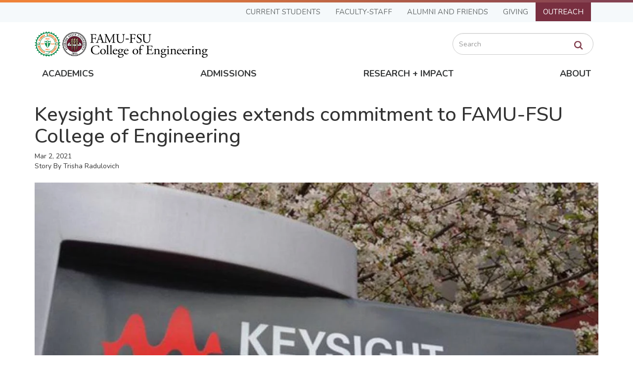

--- FILE ---
content_type: text/html; charset=UTF-8
request_url: https://eng.famu.fsu.edu/news/keysight-ece-donation
body_size: 11180
content:
<!DOCTYPE html>
<html  lang="en" dir="ltr" prefix="content: http://purl.org/rss/1.0/modules/content/  dc: http://purl.org/dc/terms/  foaf: http://xmlns.com/foaf/0.1/  og: http://ogp.me/ns#  rdfs: http://www.w3.org/2000/01/rdf-schema#  schema: http://schema.org/  sioc: http://rdfs.org/sioc/ns#  sioct: http://rdfs.org/sioc/types#  skos: http://www.w3.org/2004/02/skos/core#  xsd: http://www.w3.org/2001/XMLSchema# ">
<head>
  <!-- BEGIN - Florida State University - Google Tag Manager Header Script -->
  <!-- CODE UPDATE - 11/23/2017 -->
  <script>(function(w,d,s,l,i){w[l]=w[l]||[];w[l].push({'gtm.start':
        new Date().getTime(),event:'gtm.js'});var f=d.getElementsByTagName(s)[0],
      j=d.createElement(s),dl=l!='dataLayer'?'&l='+l:'';j.async=true;j.src=
      '//www.googletagmanager.com/gtm.js?id='+i+dl;f.parentNode.insertBefore(j,f);
    })(window,document,'script','dataLayer','GTM-5P9ZCB');</script>
  <!-- END - Florida State University - Google Tag Manager Header Script -->
  <meta charset="utf-8" />
<meta name="description" content="College establishes new Measurement and Instrumentation Lab to support education of multicultural talent in engineering. The FAMU-FSU College of Engineering, Department of Electrical and Computer Engineering today announced that Keysight Technologies, Inc. (NYSE: KEYS), a leading technology company that helps enterprises, service providers and governments accelerate innovation to connect and secure the world, has donated electronic engineering measurement equipment to establish a new Measurement and Instrumentation Laboratory." />
<meta name="Generator" content="Drupal 10 (https://www.drupal.org)" />
<meta name="MobileOptimized" content="width" />
<meta name="HandheldFriendly" content="true" />
<meta name="viewport" content="width=device-width, initial-scale=1.0" />
<script src="https://cmp.osano.com/AzZd6cTcYkGFq2Mk6/b22bc8e4-1afb-45b2-8ada-b4941d932758/osano.js"></script>
<script type="text/javascript"> (function(c,l,a,r,i,t,y){ c[a]=c[a]||function(){(c[a].q=c[a].q||[]).push(arguments)}; t=l.createElement(r);t.async=1;t.src="https://www.clarity.ms/tag/"+i; y=l.getElementsByTagName(r)[0];y.parentNode.insertBefore(t,y); })(window, document, "clarity", "script", "qx0g5lkay8"); </script>
<link rel="icon" href="/themes/custom/fsu_engineering/favicon.ico" type="image/vnd.microsoft.icon" />
<link rel="canonical" href="https://eng.famu.fsu.edu/news/keysight-ece-donation" />
<link rel="shortlink" href="https://eng.famu.fsu.edu/node/966" />

    <title>Keysight Technologies extends commitment to FAMU-FSU College of Engineering | FAMU-FSU</title>
    <link rel="stylesheet" media="all" href="/sites/default/files/css/css_U5_rg6sy6YyxmDX3BipjP-X782nK-JcgEwe4tXC6Roo.css?delta=0&amp;language=en&amp;theme=fsu_engineering&amp;include=[base64]" />
<link rel="stylesheet" media="all" href="/sites/default/files/css/css_bpiB6OvcoAXUrcIuO-vdlu3xPQPRoS5BbtL1cvdFAA0.css?delta=1&amp;language=en&amp;theme=fsu_engineering&amp;include=[base64]" />
<link rel="stylesheet" media="all" href="https://kit.fontawesome.com/42d4fac694.css" />
<link rel="stylesheet" media="all" href="//cdnjs.cloudflare.com/ajax/libs/font-awesome/5.10.2/css/all.min.css" />
<link rel="stylesheet" media="all" href="/sites/default/files/css/css_8Cb7dP8LSr8vv9Qgj9IY2CnH0IC8rF7cO5FbkN7cg2o.css?delta=4&amp;language=en&amp;theme=fsu_engineering&amp;include=[base64]" />
<link rel="stylesheet" media="print" href="/sites/default/files/css/css_3LgYhEPs-FY_hsGUWIUfKBk_aKAtOqpDFFvS4fiEBVk.css?delta=5&amp;language=en&amp;theme=fsu_engineering&amp;include=[base64]" />
<link rel="stylesheet" media="all" href="/sites/default/files/css/css_dnpeYRfX4TALwHuRB6VbdL2st-nfJOXzkGT0HoELfCA.css?delta=6&amp;language=en&amp;theme=fsu_engineering&amp;include=[base64]" />
<link rel="stylesheet" media="all" href="//fonts.googleapis.com/css?family=Roboto+Condensed:400,400i,700,700i" />
<link rel="stylesheet" media="all" href="//fonts.googleapis.com/css?family=EB+Garamond" />
<link rel="stylesheet" media="all" href="//cdnjs.cloudflare.com/ajax/libs/font-awesome/4.7.0/css/font-awesome.min.css" />
<link rel="stylesheet" media="all" href="//fonts.googleapis.com/css2?family=Nunito:ital,wght@0,200..1000;1,200..1000&amp;display=swap" />
<link rel="stylesheet" media="all" href="//fonts.googleapis.com/css2?family=Nunito:ital,wght@0,200..1000;1,200..1000&amp;family=PT+Serif+Caption:ital@0;1&amp;display=swap" />
<link rel="stylesheet" media="all" href="//fonts.googleapis.com/css2?family=Crimson+Pro:ital,wght@0,200..900;1,200..900&amp;display=swap" />
<link rel="stylesheet" media="all" href="//use.fontawesome.com/releases/v5.3.1/css/all.css" />
<link rel="stylesheet" media="all" href="/sites/default/files/css/css_oH2schgdo_Tw06io0ulv2q9BxZZjwb8yZGRH_KC2p_I.css?delta=14&amp;language=en&amp;theme=fsu_engineering&amp;include=[base64]" />
<link rel="stylesheet" media="all" href="/sites/default/files/css/css_ze33hxo4MHUexqwnZtCEBxw6ytsHPwFoOPDQu--Fcqw.css?delta=15&amp;language=en&amp;theme=fsu_engineering&amp;include=[base64]" />

      <script src="https://use.fontawesome.com/releases/v5.13.1/js/all.js" defer crossorigin="anonymous"></script>
<script src="https://use.fontawesome.com/releases/v5.13.1/js/v4-shims.js" defer crossorigin="anonymous"></script>

        </head>
<body class="page-node-966 path-node page-node-type-article has-glyphicons">
<!-- BEGIN - Florida State University - Google Tag Manager NoScript -->
<!-- CODE UPDATE - 11/23/2017 -->
<noscript><iframe src="//www.googletagmanager.com/ns.html?id=GTM-5P9ZCB"
                  height="0" width="0" style="display:none;visibility:hidden" title="Tracking"></iframe></noscript>
<!-- END - Florida State University - Google Tag Manager NoScript -->
<a href="#main-content" class="visually-hidden focusable skip-link">
    Skip to main content
</a>
<div class="page-loader"></div>

  <div class="dialog-off-canvas-main-canvas" data-off-canvas-main-canvas>
    <div class="body-wrapper">
                                <header id="header" role="banner">
    <div class="container">
        <div class="navbar">
          <div class="site-navigation site-navigation-page">
            <div id="navbar-page" class="navbar-collapse collapse">
                <div class="region region-navigation2">
    <nav  class="fsu-main-menu fsu-nav-global">
  <div class="navbar">
      
      <ul class="menu menu--main nav navbar-nav">
                  <li>
        <a href="#1" class="dropdown-toggle" data-toggle="dropdown">Current Students <span class="caret"></span></a>
                          <ul class="dropdown-menu">
                  <li>
        <span class="invisible">Student</span>
                          <ul class="dropdown-menu">
                  <li>
        <a href="/students/ssua" data-drupal-link-system-path="node/13736">Student Services &amp; Undergraduate Affairs</a>
                  </li>
                  <li>
        <a href="/student-resources" data-drupal-link-system-path="node/128">Student Resources</a>
                  </li>
                  <li>
        <a href="/students/forms" data-drupal-link-system-path="node/131">Forms</a>
                  </li>
                  <li>
        <a href="/student-success" data-drupal-link-system-path="node/129">Student Success</a>
                  </li>
                  <li>
        <a href="/undergraduate-research-opportunities" title="Undergraduate research opportunities" data-drupal-link-system-path="node/7296">Undergraduate Research</a>
                  </li>
                  <li>
        <a href="/icreate" data-drupal-link-system-path="node/16295">iCREATE</a>
                  </li>
                  <li>
        <a href="/engineering-senior-design-day-2025">Senior Design</a>
                  </li>
                  <li>
        <a href="/join-ean" data-drupal-link-system-path="node/10506">Become An Engineering Ambassador</a>
                  </li>
        </ul>
  
            </li>
                  <li>
        <span class="invisible">Student</span>
                          <ul class="dropdown-menu">
                  <li>
        <a href="/student-organizations" data-drupal-link-system-path="node/130">Student Organizations</a>
                  </li>
                  <li>
        <a href="/undergraduate/student-handbook" data-drupal-link-system-path="node/584">Undergraduate Handbook</a>
                  </li>
                  <li>
        <a href="/graduate/student-handbook" data-drupal-link-system-path="node/7731">Graduate Student Handbooks</a>
                  </li>
                  <li>
        <a href="/scholarships" data-drupal-link-system-path="node/10671">Scholarship Information</a>
                  </li>
                  <li>
        <a href="/career-services" data-drupal-link-system-path="node/132">Career Services</a>
                  </li>
                  <li>
        <a href="/library" data-drupal-link-system-path="node/29">Engineering Library</a>
                  </li>
                  <li>
        <a href="/students/pre-engineering-and-engineering-advisors" data-drupal-link-system-path="node/3031">Academic Advisors</a>
                  </li>
                  <li>
        <a href="/students/mental-help" data-drupal-link-system-path="node/4946">Mental Health</a>
                  </li>
        </ul>
  
            </li>
        </ul>
  
            </li>
                  <li>
        <a href="#1" class="dropdown-toggle" data-toggle="dropdown">Faculty-Staff <span class="caret"></span></a>
                          <ul class="dropdown-menu">
                  <li>
        <span class="invisible">Faculty Staff 1</span>
                          <ul class="dropdown-menu">
                  <li>
        <a href="/people-directory" data-drupal-link-system-path="people-directory">Directory</a>
                  </li>
                  <li>
        <a href="/employment" data-drupal-link-system-path="node/8446">Employment Opportunities</a>
                  </li>
                  <li>
        <a href="/sites/default/files/xlsx/AppointmentCalculator_finalprotected20251010.xlsx">Appointment Calculator</a>
                  </li>
                  <li>
        <a href="https://famu-fsu-engineering.forms-db.com/view.php?id=179725" target="_blank">Building Work Queue</a>
                  </li>
                  <li>
        <a href="/search-by-research-expertise" data-drupal-link-system-path="node/2506">Search by Research Expertise</a>
                  </li>
                  <li>
        <a href="https://fsu.sharepoint.com/sites/engineering/student/Curriculum%20Resources/Forms/AllItems.aspx" target="_blank">Curriculum Resources</a>
                  </li>
        </ul>
  
            </li>
                  <li>
        <span class="invisible">Faculty Staff 2</span>
                          <ul class="dropdown-menu">
                  <li>
        <a href="/ccs" data-drupal-link-system-path="node/33">College Computing Services</a>
                  </li>
                  <li>
        <a href="/marcom" data-drupal-link-system-path="node/136">Marketing &amp; Communications</a>
                  </li>
                  <li>
        <a href="/faculty-affairs" data-drupal-link-system-path="node/6371">Office of Faculty Affairs</a>
                  </li>
                  <li>
        <a href="/faculty-distinctions-fellowships" data-drupal-link-system-path="node/14551">Faculty Distinctions and Fellowships</a>
                  </li>
                  <li>
        <a href="https://fsu.sharepoint.com/sites/engineering/Faculty/Faculty%20Resources">Faculty Resources</a>
                  </li>
                  <li>
        <a href="/mental-help-engineering-faculty-staff" data-drupal-link-system-path="node/7741">Mental Health</a>
                  </li>
        </ul>
  
            </li>
        </ul>
  
            </li>
                  <li>
        <a href="#1" class="dropdown-toggle" data-toggle="dropdown">Alumni and Friends <span class="caret"></span></a>
                          <ul class="dropdown-menu">
                  <li>
        <span class="invisible">Alumni 1</span>
                          <ul class="dropdown-menu">
                  <li>
        <a href="/alumni/news-info" data-drupal-link-system-path="node/13416">Alumni News and Information</a>
                  </li>
                  <li>
        <a href="http://advancement.famu.edu/index.php/alumni/alumni-affairs" target="_blank">FAMU Alumni Association</a>
                  </li>
                  <li>
        <a href="http://alumni.fsu.edu/" target="_blank">FSU Alumni Association</a>
                  </li>
        </ul>
  
            </li>
        </ul>
  
            </li>
                  <li>
        <a href="/give" class="dropdown-toggle" data-toggle="dropdown">Giving <span class="caret"></span></a>
                          <ul class="dropdown-menu">
                  <li>
        <span class="invisible">Give 1</span>
                          <ul class="dropdown-menu">
                  <li>
        <a href="/give" data-drupal-link-system-path="node/7">Give Online</a>
                  </li>
                  <li>
        <a href="/give/types-of-gifts" data-drupal-link-system-path="node/364">Ways to Give</a>
                  </li>
                  <li>
        <a href="/give/top-funding-priorities" data-drupal-link-system-path="node/363">Top Funding Priorities</a>
                  </li>
                  <li>
        <a href="https://www.famu.edu/administration/foundation/index.php" target="_blank">FAMU Foundation</a>
                  </li>
                  <li>
        <a href="https://one.fsu.edu/foundation/donate/college/engineering/donation-form" target="_blank">FSU Foundation</a>
                  </li>
        </ul>
  
            </li>
        </ul>
  
            </li>
                  <li>
        <a href="#1" class="dropdown-toggle" data-toggle="dropdown">Outreach <span class="caret"></span></a>
                          <ul class="dropdown-menu">
                  <li>
        <span class="invisible">Outreach</span>
                          <ul class="dropdown-menu">
                  <li>
        <a href="https://www.challengertlh.com/">Challenger Learning Center (K-12)</a>
                  </li>
                  <li>
        <a href="/prospective/pre-college-programs" data-drupal-link-system-path="node/138">Pre-College Programs</a>
                  </li>
                  <li>
        <a href="/prospective/roadmap-to-engineering" data-drupal-link-system-path="node/578">Roadmap to Engineering</a>
                  </li>
                  <li>
        <a href="/prospective/summer-camps" data-drupal-link-system-path="node/139">Summer Camps</a>
                  </li>
                  <li>
        <a href="/ean" data-drupal-link-system-path="node/11746">Engineering Ambassadors Network</a>
                  </li>
        </ul>
  
            </li>
        </ul>
  
            </li>
        </ul>
  

    </div>
</nav>

  </div>

            </div>
          </div>
            <div class="site-title">
                <div class="lockup">
                    <div class="lockup-image">
                        <a href="/"><img alt="FAMU seal" src="/themes/custom/fsu_engineering/images/F2COE-StackedHoriz.png"></a>
                                            </div>
                                    </div>
              <div class="search-block-form block block-search block-search-form-block" data-drupal-selector="search-block-form" id="block-searchform" role="search">
  
    
      <form action="/search/node" method="get" id="search-block-form" accept-charset="UTF-8">
  <div class="form-item js-form-item form-type-search js-form-type-search form-item-keys js-form-item-keys form-no-label form-group">
      <label for="edit-keys" class="control-label sr-only">Search</label>
  
  
  <div class="input-group"><input title="Enter the terms you wish to search for." data-drupal-selector="edit-keys" class="form-search form-control" placeholder="Search" type="search" id="edit-keys" name="keys" value="" size="15" maxlength="128" data-toggle="tooltip" /><span class="input-group-btn"><button type="submit" value="Search" class="button js-form-submit form-submit btn-primary btn icon-only"><span class="sr-only">Search</span><span class="icon glyphicon glyphicon-search" aria-hidden="true"></span></button></span></div>

  
  
  </div>


</form>

  </div>

            </div>
            <div class="site-navigation">
                <div id="navbar-main" class="navbar-collapse collapse">
                    <nav role="navigation" aria-labelledby="block-famuglobalnavigation-menu" id="block-famuglobalnavigation">
            
  <h2 class="visually-hidden" id="block-famuglobalnavigation-menu">FAMU Global Navigation</h2>
  

        
      <ul class="menu menu--global nav">
                  <li>
        <a href="#!" class="dropdown-toggle" data-toggle="dropdown">Academics <span class="caret"></span></a>
                          <ul class="dropdown-menu">
                  <li>
        <span>Programs</span>
                          <ul class="dropdown-menu">
                  <li>
        <a href="/academics" data-drupal-link-system-path="node/5">Undergraduate Majors</a>
                  </li>
                  <li>
        <a href="/academics" data-drupal-link-system-path="node/5">Graduate Degrees &amp; Certificate Programs</a>
                  </li>
        </ul>
  
            </li>
                  <li>
        <span>Academic Services</span>
                          <ul class="dropdown-menu">
                  <li>
        <a href="/undergraduate-research-opportunities" data-drupal-link-system-path="node/7296">Undergraduate Research</a>
                  </li>
                  <li>
        <a href="/library" data-drupal-link-system-path="node/29">Engineering Library</a>
                  </li>
                  <li>
        <a href="/students/pre-engineering-and-engineering-advisors" data-drupal-link-system-path="node/3031">Academic Advisors</a>
                  </li>
        </ul>
  
            </li>
                  <li>
        <span>Departments</span>
                          <ul class="dropdown-menu">
                  <li>
        <a href="/cbe" data-drupal-link-system-path="node/350">Chemical &amp; Biomedical Engineering</a>
                  </li>
                  <li>
        <a href="/cee" data-drupal-link-system-path="node/351">Civil &amp; Environmental Engineering</a>
                  </li>
                  <li>
        <a href="/ece" data-drupal-link-system-path="node/352">Electrical &amp; Computer Engineering</a>
                  </li>
                  <li>
        <a href="/ime" data-drupal-link-system-path="node/23">Industrial &amp; Manufacturing Engineering</a>
                  </li>
                  <li>
        <a href="/me">Mechanical &amp; Aerospace Engineering</a>
                  </li>
                  <li>
        <a href="/mse" data-drupal-link-system-path="node/13611">Materials Science &amp; Engineering</a>
                  </li>
        </ul>
  
            </li>
        </ul>
  
            </li>
                  <li>
        <a href="#!" class="dropdown-toggle" data-toggle="dropdown">Admissions <span class="caret"></span></a>
                          <ul class="dropdown-menu">
                  <li>
        <span>Undergraduate</span>
                          <ul class="dropdown-menu">
                  <li>
        <a href="/prospective/undergraduate" data-drupal-link-system-path="node/7706">Undergraduate Overview</a>
                  </li>
                  <li>
        <a href="/prospective/undergraduate-admissions" data-drupal-link-system-path="node/112">Apply (Admissions Requirements)</a>
                  </li>
                  <li>
        <a href="/prospective/undergraduate/funding" data-drupal-link-system-path="node/113">Funding</a>
                  </li>
                  <li>
        <a href="/prospective/undergraduate/contacts" data-drupal-link-system-path="node/114">Contacts</a>
                  </li>
                  <li>
        <a href="/prospective/transfer-students" data-drupal-link-system-path="node/115">Engineering Transfer Students</a>
                  </li>
        </ul>
  
            </li>
                  <li>
        <span>Graduate</span>
                          <ul class="dropdown-menu">
                  <li>
        <a href="/prospective/graduate" data-drupal-link-system-path="node/7606">Graduate Overview</a>
                  </li>
                  <li>
        <a href="/prospective/graduate/admissions-requirements" data-drupal-link-system-path="node/118">Apply (Admissions Requirements)</a>
                  </li>
                  <li>
        <a href="/prospective/graduate/funding" data-drupal-link-system-path="node/119">Funding</a>
                  </li>
                  <li>
        <a href="/prospective/graduate/contacts" data-drupal-link-system-path="node/7796">Contacts</a>
                  </li>
        </ul>
  
            </li>
                  <li>
        <span>Admissions Info</span>
                          <ul class="dropdown-menu">
                  <li>
        <a href="/prospective/request-information" data-drupal-link-system-path="node/126">Request Information</a>
                  </li>
                  <li>
        <a href="/prospective/on-campus-and-virtual-tours" data-drupal-link-system-path="node/140">On-Campus &amp; Virtual Tours</a>
                  </li>
                  <li>
        <a href="/grand-challenges-scholars-program" data-drupal-link-system-path="node/622">Grand Challenges Scholars Program</a>
                  </li>
                  <li>
        <a href="/news/new-million-dollar-nsf-funded-engineering-student-support-program-hopes-build-student-success" data-drupal-link-system-path="node/425">Engineering EESI</a>
                  </li>
                  <li>
        <a href="/gulf-scholars-program" data-drupal-link-system-path="node/2716">Gulf Scholars Program</a>
                  </li>
                  <li>
        <a href="https://www.famu.edu/students/living-on-campus/housing/llc/engineering.php" target="_blank">FAMU Engineering LLC</a>
                  </li>
                  <li>
        <a href="/prospective/fsu-engineering-llc" data-drupal-link-system-path="node/3111">FSU Engineering LLC</a>
                  </li>
        </ul>
  
            </li>
        </ul>
  
            </li>
                  <li>
        <a href="#!" class="dropdown-toggle" data-toggle="dropdown">Research + Impact <span class="caret"></span></a>
                          <ul class="dropdown-menu">
                  <li>
        <a href="#!" class="hidden">Research</a>
                          <ul class="dropdown-menu">
                  <li>
        <a href="/research" data-drupal-link-system-path="node/6526">Research Home</a>
                  </li>
                  <li>
        <a href="/research/news" data-drupal-link-system-path="research/news">Research News</a>
                  </li>
                  <li>
        <a href="/research/facilities" data-drupal-link-system-path="node/124">Research Facilities</a>
                  </li>
                  <li>
        <a href="/about/engineering-annual-report" data-drupal-link-system-path="node/285">Engineering Annual Report</a>
                  </li>
                  <li>
        <a href="/search-by-research-expertise" data-drupal-link-system-path="node/2506">Search By Research Expertise</a>
                  </li>
                  <li>
        <a href="/research/contacts" data-drupal-link-system-path="node/291">Research Contacts</a>
                  </li>
        </ul>
  
            </li>
        </ul>
  
            </li>
                  <li>
        <a href="#!" class="dropdown-toggle" data-toggle="dropdown">About <span class="caret"></span></a>
                          <ul class="dropdown-menu">
                  <li>
        <span>Institution</span>
                          <ul class="dropdown-menu">
                  <li>
        <a href="/about" data-drupal-link-system-path="node/4">About the College</a>
                  </li>
                  <li>
        <a href="/we-are-the-geese" data-drupal-link-system-path="node/4626">About Our Mascot</a>
                  </li>
                  <li>
        <a href="/people-directory" data-drupal-link-system-path="people-directory">Directory</a>
                  </li>
                  <li>
        <a href="/about/accreditation" data-drupal-link-system-path="node/108">Accreditation</a>
                  </li>
                  <li>
        <a href="/about/by-laws" data-drupal-link-system-path="node/482">By-Laws</a>
                  </li>
                  <li>
        <a href="/about/college-strategic-planning-2024" data-drupal-link-system-path="node/13151">College Strategic Planning 2024</a>
                  </li>
        </ul>
  
            </li>
                  <li>
        <span>Leadership</span>
                          <ul class="dropdown-menu">
                  <li>
        <a href="/about/engineering-dean-suvranu-de" data-drupal-link-system-path="node/4036">Meet the Dean</a>
                  </li>
                  <li>
        <a href="/college-leadership" data-drupal-link-system-path="node/6601">College Leadership</a>
                  </li>
                  <li>
        <a href="/about/deans-advisory-council" data-drupal-link-system-path="node/651">Dean&#039;s Advisory Council</a>
                  </li>
                  <li>
        <a href="/about/deans-contacts" data-drupal-link-system-path="node/137">Dean&#039;s Office Contacts</a>
                  </li>
        </ul>
  
            </li>
        </ul>
  
            </li>
        </ul>
  

  </nav>

                </div>
            </div>
                        <button type="button" class="navbar-toggle" data-toggle="collapse" data-target="#navbar-collapse">
                <span class="sr-only">Toggle navigation</span>
                <span class="icon-bar"></span>
                <span class="icon-bar"></span>
                <span class="icon-bar"></span>
            </button>
        </div>
    </div>
    <div id="navbar-collapse" class="collapse"></div>
    <div class="dropdown-container">
        <div class="container"></div>
    </div>
</header>
            
        
                            <div id="fullheader-wrapper" class="clearfix">
                <div class="fullcontent container-fluid" role="contentinfo">
                    
                </div>
            </div>
        
        <div role="main" class="main-container container js-quickedit-main-content">

                        
                        
                        <section>

                                                                            <div class="highlighted">  <div class="region region-highlighted">
    <div data-drupal-messages-fallback class="hidden"></div>

  </div>
</div>
                                    
                                                                            
                                    
                                                    <a id="main-content"></a>
                      <div class="region region-content">
        <h1 class="page-header">
<span property="schema:name">Keysight Technologies extends commitment to FAMU-FSU College of Engineering</span>
</h1>

  
<article data-history-node-id="966" about="/news/keysight-ece-donation" typeof="schema:Article" class="article full clearfix">

  
      <span property="schema:name" content="Keysight Technologies extends commitment to FAMU-FSU College of Engineering" class="hidden"></span>
  <span property="schema:interactionCount" content="UserComments:0" class="hidden"></span>


  
  <div class="content">
    
            <div class="field field--name-field-article-posted-date field--type-datetime field--label-hidden field--item"><time datetime="2021-03-02T19:23:06Z">Mar 2, 2021</time>
</div>
      
    
  <div class="field field--name-field-article-author field--type-string field--label-inline">
    <div class="field--label">Story By</div>
              <div class="field--item">Trisha Radulovich</div>
          </div>

    <figure class="article-figure">
              
            <div class="field field--name-field-article-image field--type-image field--label-hidden field--item">  <img loading="lazy" src="/sites/default/files/styles/1170x490/public/2021-06/calibration-return-to-keysight-800x450.jpeg?itok=2zYMtaVa" width="1170" height="490" alt="keyinsight sign" typeof="foaf:Image" class="img-responsive" />


</div>
      
          </figure>
    
            <div property="schema:text" class="field field--name-body field--type-text-with-summary field--label-hidden field--item"><h3>College establishes new Measurement and Instrumentation Lab to support education of multicultural talent in engineering.</h3>

<p>The FAMU-FSU College of Engineering, Department of Electrical and Computer Engineering today announced that&nbsp;Keysight Technologies, Inc. (NYSE: KEYS), a leading technology company that helps enterprises, service providers and governments accelerate innovation to connect and secure the world, has donated electronic engineering measurement equipment to establish a new Measurement and Instrumentation Laboratory.</p>

<p>“Partnership with an industry leader like Keysight is key to the success of our program,” said&nbsp;<strong><a href="https://www.eng.famu.fsu.edu/ece/people/pamidi">Sastry Pamidi</a></strong>, professor and chair of the Department of Electrical and Computer Engineering at the college, and the associate director of the Center for Advanced Power Systems. “Keysight has been supporting FAMU and FAMU-FSU College of Engineering in multiple ways. The company commits to representation in our department’s advisory board, assisting with laboratories, and supporting and sponsoring senior design projects.”&nbsp;</p>

<p>The donation through FAMU provides a channel of engagement between Keysight Technologies and the students and professors at the college and will help develop the pipeline for multicultural talent in electrical engineering. The newly outfitted Measurements and Instrumentation Lab will provide students with state-of-the-art measurement equipment. The lab will be used to teach graduate and undergraduate courses that focus on measurements and instrumentation, undergraduate research, and faculty research that requires advanced measurements.</p>

<p>“Keysight is pleased to provide advanced capability in power analysis, IoT, and electrical teaching lab test solutions to help the university deliver on its mission to provide professional-level experience for its students,” said Douglas M. Baney, Ph.D., corporate director of education for Keysight Technologies. “The gift enables students to quickly contribute in their internships and succeed when they join industry.”</p>

<p>“The donation from Keysight will allow us to teach advanced measurements and instrumentation and get our students familiar with the state-of-the-art equipment used in industry and research organizations,” Pamidi continued. “The experience will help students get ready for electrical engineering careers and support our mission of offering experiential learning opportunities and advanced skills to our students.”</p>

<p>Specific elements of the donation include:</p>

<ul>
	<li><strong>Electronic Power Analyzers:&nbsp;</strong>This equipment enables students to capture in-rush currents, transients and other effects that impact modern 3-phase AC power distribution systems.</li>
	<li><strong>IoT Device Battery Optimization Solution:</strong>&nbsp;This enables students to correlate RF and circuit events in IoT devices with battery charge consumption, a key design concern in the &nbsp;emerging “Internet of Things” (IoT) world.</li>
	<li><strong>Oscilloscopes:&nbsp;</strong>An indispensable tool for the electronic lab. They include a built-in function generator to allow both time and frequency analysis of electronic circuits.</li>
	<li><strong>General electronic lab equipment:&nbsp;</strong>Power supplies, waveform generators, digital multimeters, and an extremely precise graphical current meter capable of 0.01fA, or 10-17 amperes of current for precise measurements round out the capabilities of the new laboratory.</li>
</ul>
</div>
      
  </div>

</article>


  </div>

                            </section>

                        
        </div>
    </div>

            <footer id="footer">
            <div class="container">
                <div class="row">
                      <div class="region region-footer">
    <div id="block-footercontent" class="block general-block block-block-content block-block-content1dfb3923-545d-40f9-95b7-962f3b79ebcf">
  
    
      
            <div class="field field--name-body field--type-text-with-summary field--label-hidden field--item"><div class="footer-info">
<div class="lockup">
<div class="lockup-image">
<div class="image"><img alt="FAMU seal" data-entity-type="file" data-entity-uuid="0f653f55-928a-412e-b3ec-dbb6940458d6" src="//eng.famu.fsu.edu/themes/custom/fsu_engineering/images/F2COE-StackedHoriz.png"></div>
</div>

<div class="lockup-text">
<div>
<div class="lockup-colg"><a href="http://www.famu.edu">Florida A&amp;M University</a>-<a href="http://www.fsu.edu">Florida State&nbsp;University</a><br>
<a href="//eng.famu.fsu.edu/">College of Engineering</a></div>

<div class="address">2525 Pottsdamer St., Tallahassee, FL 32310-6046</div>

<div class="phone">Phone: (850) 410-6161</div>

<div class="fax">Fax: (850) 410-6546</div>
</div>
</div>
</div>
</div>
</div>
      
  </div>
<nav role="navigation" aria-labelledby="block-footersocialicons-menu" id="block-footersocialicons">
            
  <h2 class="visually-hidden" id="block-footersocialicons-menu">Footer - Social Icons</h2>
  

        
      <ul class="menu menu--footer-social-icons nav">
                  <li>
        <a href="https://www.facebook.com/famufsucoe" class="social-icon-facebook">Facebook</a>
                  </li>
                  <li>
        <a href="https://www.instagram.com/famufsucoeng/" class="social-icon-instagram">Instagram</a>
                  </li>
                  <li>
        <a href="https://www.linkedin.com/school/famu-fsu-college-of-engineering/" class="social-icon-linkedin">LinkedIn</a>
                  </li>
                  <li>
        <a href="https://www.twitter.com/famufsucoe" class="social-icon-twitter">Twitter</a>
                  </li>
                  <li>
        <a href="https://www.youtube.com/famufsucoe" class="social-icon-youtube">YouTube</a>
                  </li>
        </ul>
  

  </nav>
<nav role="navigation" aria-labelledby="block-footer-menu" id="block-footer">
            
  <h2 class="visually-hidden" id="block-footer-menu">Footer</h2>
  

        
      <ul class="menu menu--footer nav">
                  <li>
        <a href="/map-and-directions" data-drupal-link-system-path="node/281">Map &amp; Directions</a>
                  </li>
                  <li>
        <a href="/prospective/request-information" data-drupal-link-system-path="node/126">Request Info</a>
                  </li>
                  <li>
        <a href="/contact-us" data-drupal-link-system-path="node/280">Contact Us</a>
                  </li>
                  <li>
        <a href="/people-directory" data-drupal-link-system-path="people-directory">Directory</a>
                  </li>
        </ul>
  

  </nav>
<nav role="navigation" aria-labelledby="block-footer2-menu" id="block-footer2">
            
  <h2 class="visually-hidden" id="block-footer2-menu">Footer2</h2>
  

        
      <ul class="menu menu--footer2 nav">
                  <li>
        <a href="/employment" data-drupal-link-system-path="node/8446">Employment</a>
                  </li>
                  <li>
        <a href="/privacy-policy" data-drupal-link-system-path="node/5471">Privacy Policy</a>
                  </li>
                  <li>
        <a href="/incident-reporting" data-drupal-link-system-path="node/4811"> Incident Reporting</a>
                  </li>
                  <li>
        <a href="/campus-emergencies" data-drupal-link-system-path="node/10476">Campus Emergencies</a>
                  </li>
        </ul>
  

  </nav>
<nav role="navigation" aria-labelledby="block-footer3-menu" id="block-footer3">
            
  <h2 class="visually-hidden" id="block-footer3-menu">Footer3</h2>
  

        
      <ul class="menu menu--footer3 nav">
                  <li>
        <a href="/machine-shop" data-drupal-link-system-path="node/4631">Machine Shop</a>
                  </li>
                  <li>
        <a href="/marcom" data-drupal-link-system-path="node/136">Media Relations &amp; News</a>
                  </li>
                  <li>
        <a href="/search-by-research-expertise" data-drupal-link-system-path="node/2506">Find A Research Expert</a>
                  </li>
                  <li>
        <a href="/virtual-suggestion-box" data-drupal-link-system-path="node/459">Virtual Suggestion Box</a>
                  </li>
        </ul>
  

  </nav>

  </div>

                </div>
            </div>
        </footer>
    
  </div>


<script type="application/json" data-drupal-selector="drupal-settings-json">{"path":{"baseUrl":"\/","pathPrefix":"","currentPath":"node\/966","currentPathIsAdmin":false,"isFront":false,"currentLanguage":"en"},"pluralDelimiter":"\u0003","suppressDeprecationErrors":true,"ajaxPageState":{"libraries":"[base64]","theme":"fsu_engineering","theme_token":null},"ajaxTrustedUrl":{"\/search\/node":true},"colorbox":{"opacity":"0.85","current":"{current} of {total}","previous":"\u00ab Prev","next":"Next \u00bb","close":"Close","maxWidth":"98%","maxHeight":"98%","fixed":true,"mobiledetect":true,"mobiledevicewidth":"480px"},"data":{"extlink":{"extTarget":true,"extTargetNoOverride":false,"extNofollow":false,"extNoreferrer":false,"extFollowNoOverride":false,"extClass":"0","extLabel":"(link is external)","extImgClass":false,"extSubdomains":false,"extExclude":"","extInclude":"([^\\s]+(\\.(pdf|doc|docx|xls|xlsx)))","extCssExclude":"","extCssExplicit":"","extAlert":false,"extAlertText":"This link will take you to an external web site. We are not responsible for their content.","mailtoClass":"0","mailtoLabel":"(link sends email)","extUseFontAwesome":false,"extIconPlacement":"append","extFaLinkClasses":"fa fa-external-link","extFaMailtoClasses":"fa fa-envelope-o","whitelistedDomains":null}},"bootstrap":{"forms_has_error_value_toggle":1,"modal_animation":1,"modal_backdrop":"true","modal_focus_input":1,"modal_keyboard":1,"modal_select_text":1,"modal_show":1,"modal_size":"","popover_enabled":1,"popover_animation":1,"popover_auto_close":1,"popover_container":"body","popover_content":"","popover_delay":"0","popover_html":0,"popover_placement":"right","popover_selector":"","popover_title":"","popover_trigger":"click","tooltip_enabled":1,"tooltip_animation":1,"tooltip_container":"body","tooltip_delay":"0","tooltip_html":0,"tooltip_placement":"auto left","tooltip_selector":"","tooltip_trigger":"hover"},"user":{"uid":0,"permissionsHash":"bc9c75bf232f0d071ed922d34998ec402b4505e17ab3e550127f28da540ef693"}}</script>
<script src="/sites/default/files/js/js_Ri4nVEcpizhNK-Pm3PdNqFedxAApxGFZLNK-WuHQ50w.js?scope=footer&amp;delta=0&amp;language=en&amp;theme=fsu_engineering&amp;include=[base64]"></script>
<script src="/sites/default/files/asset_injector/js/promo_with_points_conditional_backgrounds-28c190d9b9baee76840d5eb8a2cd9f94.js?t7i0a8"></script>
<script src="/sites/default/files/js/js_T6ewhYOs08lDcwfB_ARFVfhJnLwb-o5xdZwQtTCmsGI.js?scope=footer&amp;delta=2&amp;language=en&amp;theme=fsu_engineering&amp;include=[base64]"></script>
<script src="/themes/custom/fsu_strata/js/script.js?t7i0a8"></script>
<script src="/sites/default/files/js/js_tc2v-ITP9DdngY9jOcXx0Co258AkBmUGG4Adcnqzn6I.js?scope=footer&amp;delta=4&amp;language=en&amp;theme=fsu_engineering&amp;include=[base64]"></script>

</body>
</html>


--- FILE ---
content_type: text/css
request_url: https://eng.famu.fsu.edu/sites/default/files/css/css_dnpeYRfX4TALwHuRB6VbdL2st-nfJOXzkGT0HoELfCA.css?delta=6&language=en&theme=fsu_engineering&include=eJx1j-EKwjAMhF-oro9Usjat0SyRJoXu7R1MEUH_3X13hByYoSeSG2bXHrPZ0lhX4HTIAD_SDiVlFYfs9q90VU-VJlrIytpXnbFghcF-gI6x9PEAXuAG8wsUAtYWcDqT3N_0ZUNlnMZUsEcSx-MTJ5VQbaQ8zHWLH7lA2ejMUBoJYidp8dx2Md-Piy3Ybo5bXMHwCS2qaDA
body_size: 22797
content:
/* @license GPL-2.0-or-later https://www.drupal.org/licensing/faq */
.form-required::after{content:'';vertical-align:super;display:inline-block;background-image:url(/core/misc/icons/ee0000/required.svg);background-repeat:no-repeat;background-size:6px 6px;width:6px;height:6px;margin:0 0.3em;}
#header{margin-bottom:0;position:fixed;width:100%;z-index:100;background:#ffffff;font-family:"Nunito",sans-serif;padding:0 0 20px;border-top:5px solid;border-image:linear-gradient(268.36deg,rgba(120,47,64,0.9) 6.92%,rgba(238,118,36,0.9) 81.51%);border-image-slice:1;}@media screen and (min-width:768px){#header{position:relative;}}@media screen and (min-width:1200px){#header{position:fixed;padding-bottom:0;}}.fsu_theme_campaign #header,.famu_theme_campaign #header,.joint_college_theme_campaign #header{padding:20px 0;border-image:unset;}.fsu_theme_campaign #header{border-color:#782F40;}.famu_theme_campaign #header{border-color:#EE7624;}.joint_college_theme_campaign #header{border-image:linear-gradient(268.36deg,rgba(120,47,64,0.9) 6.92%,rgba(238,118,36,0.9) 81.51%);border-image-slice:1;}#header:before{content:'';position:absolute;display:block;width:100%;height:calc(100% - 15px);background:#F5F9FB;}@media screen and (min-width:768px){#header:before{height:120px;}}@media screen and (min-width:1200px){#header:before{height:40px;}}.fsu_theme_campaign #header:before,.famu_theme_campaign #header:before,.joint_college_theme_campaign #header:before{content:none;}#header .site-logo{text-align:center;}#header .site-logo img{max-width:445px;width:100%;}#header .navbar{margin:0;border:0;text-align:left;}#header .navbar:before,#header .navbar:after{display:none;}@media (min-width:768px){#header .navbar{border-radius:4px;text-align:center;}}@media (min-width:1200px){#header .navbar{text-align:left;}}#header .navbar .site-navigation-page{overflow:unset !important;}#header .navbar .site-navigation-page .navbar-collapse .invisible{display:none !important;}#header .navbar .site-navigation-page .navbar-collapse .region-navigation2 .menu--department-nav--cbe,#header .navbar .site-navigation-page .navbar-collapse .region-navigation2 .menu--department-nav--cee,#header .navbar .site-navigation-page .navbar-collapse .region-navigation2 .menu--department-nav--ece,#header .navbar .site-navigation-page .navbar-collapse .region-navigation2 .menu--department-nav--ime,#header .navbar .site-navigation-page .navbar-collapse .region-navigation2 .menu--department-nav--me,#header .navbar .site-navigation-page .navbar-collapse .region-navigation2 .menu--department-nav--ccs,#header .navbar .site-navigation-page .navbar-collapse .region-navigation2 .menu--department-nav--eie,#header .navbar .site-navigation-page .navbar-collapse .region-navigation2 .menu--library,#header .navbar .site-navigation-page .navbar-collapse .region-navigation2 .menu--main{float:right;}#header .navbar .site-navigation-page .navbar-collapse .region-navigation2 .menu--department-nav--cbe li,#header .navbar .site-navigation-page .navbar-collapse .region-navigation2 .menu--department-nav--cee li,#header .navbar .site-navigation-page .navbar-collapse .region-navigation2 .menu--department-nav--ece li,#header .navbar .site-navigation-page .navbar-collapse .region-navigation2 .menu--department-nav--ime li,#header .navbar .site-navigation-page .navbar-collapse .region-navigation2 .menu--department-nav--me li,#header .navbar .site-navigation-page .navbar-collapse .region-navigation2 .menu--department-nav--ccs li,#header .navbar .site-navigation-page .navbar-collapse .region-navigation2 .menu--department-nav--eie li,#header .navbar .site-navigation-page .navbar-collapse .region-navigation2 .menu--library li,#header .navbar .site-navigation-page .navbar-collapse .region-navigation2 .menu--main li{float:left;}#header .navbar .site-navigation-page .navbar-collapse .region-navigation2 .menu--department-nav--cbe li > a,#header .navbar .site-navigation-page .navbar-collapse .region-navigation2 .menu--department-nav--cee li > a,#header .navbar .site-navigation-page .navbar-collapse .region-navigation2 .menu--department-nav--ece li > a,#header .navbar .site-navigation-page .navbar-collapse .region-navigation2 .menu--department-nav--ime li > a,#header .navbar .site-navigation-page .navbar-collapse .region-navigation2 .menu--department-nav--me li > a,#header .navbar .site-navigation-page .navbar-collapse .region-navigation2 .menu--department-nav--ccs li > a,#header .navbar .site-navigation-page .navbar-collapse .region-navigation2 .menu--department-nav--eie li > a,#header .navbar .site-navigation-page .navbar-collapse .region-navigation2 .menu--library li > a,#header .navbar .site-navigation-page .navbar-collapse .region-navigation2 .menu--main li > a{font-family:"Nunito",sans-serif;font-size:15px;font-weight:400;line-height:20.46px;color:#686D6D;padding:9px 15px;}#header .navbar .site-navigation-page .navbar-collapse .region-navigation2 .menu--department-nav--cbe li > a:hover,#header .navbar .site-navigation-page .navbar-collapse .region-navigation2 .menu--department-nav--cbe li > a:focus,#header .navbar .site-navigation-page .navbar-collapse .region-navigation2 .menu--department-nav--cee li > a:hover,#header .navbar .site-navigation-page .navbar-collapse .region-navigation2 .menu--department-nav--cee li > a:focus,#header .navbar .site-navigation-page .navbar-collapse .region-navigation2 .menu--department-nav--ece li > a:hover,#header .navbar .site-navigation-page .navbar-collapse .region-navigation2 .menu--department-nav--ece li > a:focus,#header .navbar .site-navigation-page .navbar-collapse .region-navigation2 .menu--department-nav--ime li > a:hover,#header .navbar .site-navigation-page .navbar-collapse .region-navigation2 .menu--department-nav--ime li > a:focus,#header .navbar .site-navigation-page .navbar-collapse .region-navigation2 .menu--department-nav--me li > a:hover,#header .navbar .site-navigation-page .navbar-collapse .region-navigation2 .menu--department-nav--me li > a:focus,#header .navbar .site-navigation-page .navbar-collapse .region-navigation2 .menu--department-nav--ccs li > a:hover,#header .navbar .site-navigation-page .navbar-collapse .region-navigation2 .menu--department-nav--ccs li > a:focus,#header .navbar .site-navigation-page .navbar-collapse .region-navigation2 .menu--department-nav--eie li > a:hover,#header .navbar .site-navigation-page .navbar-collapse .region-navigation2 .menu--department-nav--eie li > a:focus,#header .navbar .site-navigation-page .navbar-collapse .region-navigation2 .menu--library li > a:hover,#header .navbar .site-navigation-page .navbar-collapse .region-navigation2 .menu--library li > a:focus,#header .navbar .site-navigation-page .navbar-collapse .region-navigation2 .menu--main li > a:hover,#header .navbar .site-navigation-page .navbar-collapse .region-navigation2 .menu--main li > a:focus{background-color:#782F40;color:#FFFFFF !important;}#header .navbar .site-navigation-page .navbar-collapse .region-navigation2 .menu--department-nav--cbe li > a.active,#header .navbar .site-navigation-page .navbar-collapse .region-navigation2 .menu--department-nav--cee li > a.active,#header .navbar .site-navigation-page .navbar-collapse .region-navigation2 .menu--department-nav--ece li > a.active,#header .navbar .site-navigation-page .navbar-collapse .region-navigation2 .menu--department-nav--ime li > a.active,#header .navbar .site-navigation-page .navbar-collapse .region-navigation2 .menu--department-nav--me li > a.active,#header .navbar .site-navigation-page .navbar-collapse .region-navigation2 .menu--department-nav--ccs li > a.active,#header .navbar .site-navigation-page .navbar-collapse .region-navigation2 .menu--department-nav--eie li > a.active,#header .navbar .site-navigation-page .navbar-collapse .region-navigation2 .menu--library li > a.active,#header .navbar .site-navigation-page .navbar-collapse .region-navigation2 .menu--main li > a.active{color:#FFFFFF;background-color:#343637;border-bottom:2px solid #EE7624;}#header .navbar .site-navigation-page .navbar-collapse .region-navigation2 .menu--department-nav--cbe li > ul.dropdown-menu.show,#header .navbar .site-navigation-page .navbar-collapse .region-navigation2 .menu--department-nav--cee li > ul.dropdown-menu.show,#header .navbar .site-navigation-page .navbar-collapse .region-navigation2 .menu--department-nav--ece li > ul.dropdown-menu.show,#header .navbar .site-navigation-page .navbar-collapse .region-navigation2 .menu--department-nav--ime li > ul.dropdown-menu.show,#header .navbar .site-navigation-page .navbar-collapse .region-navigation2 .menu--department-nav--me li > ul.dropdown-menu.show,#header .navbar .site-navigation-page .navbar-collapse .region-navigation2 .menu--department-nav--ccs li > ul.dropdown-menu.show,#header .navbar .site-navigation-page .navbar-collapse .region-navigation2 .menu--department-nav--eie li > ul.dropdown-menu.show,#header .navbar .site-navigation-page .navbar-collapse .region-navigation2 .menu--library li > ul.dropdown-menu.show,#header .navbar .site-navigation-page .navbar-collapse .region-navigation2 .menu--main li > ul.dropdown-menu.show{position:absolute;left:0;top:40px;z-index:300 !important;padding:20px;list-style:none;width:324px;}#header .navbar .site-navigation-page .navbar-collapse .region-navigation2 .menu--department-nav--cbe li > ul.dropdown-menu.show > li,#header .navbar .site-navigation-page .navbar-collapse .region-navigation2 .menu--department-nav--cee li > ul.dropdown-menu.show > li,#header .navbar .site-navigation-page .navbar-collapse .region-navigation2 .menu--department-nav--ece li > ul.dropdown-menu.show > li,#header .navbar .site-navigation-page .navbar-collapse .region-navigation2 .menu--department-nav--ime li > ul.dropdown-menu.show > li,#header .navbar .site-navigation-page .navbar-collapse .region-navigation2 .menu--department-nav--me li > ul.dropdown-menu.show > li,#header .navbar .site-navigation-page .navbar-collapse .region-navigation2 .menu--department-nav--ccs li > ul.dropdown-menu.show > li,#header .navbar .site-navigation-page .navbar-collapse .region-navigation2 .menu--department-nav--eie li > ul.dropdown-menu.show > li,#header .navbar .site-navigation-page .navbar-collapse .region-navigation2 .menu--library li > ul.dropdown-menu.show > li,#header .navbar .site-navigation-page .navbar-collapse .region-navigation2 .menu--main li > ul.dropdown-menu.show > li{float:unset !important;}#header .navbar .site-navigation-page .navbar-collapse .region-navigation2 .menu--department-nav--cbe li > ul.dropdown-menu.show > li > span,#header .navbar .site-navigation-page .navbar-collapse .region-navigation2 .menu--department-nav--cbe li > ul.dropdown-menu.show > li > a,#header .navbar .site-navigation-page .navbar-collapse .region-navigation2 .menu--department-nav--cee li > ul.dropdown-menu.show > li > span,#header .navbar .site-navigation-page .navbar-collapse .region-navigation2 .menu--department-nav--cee li > ul.dropdown-menu.show > li > a,#header .navbar .site-navigation-page .navbar-collapse .region-navigation2 .menu--department-nav--ece li > ul.dropdown-menu.show > li > span,#header .navbar .site-navigation-page .navbar-collapse .region-navigation2 .menu--department-nav--ece li > ul.dropdown-menu.show > li > a,#header .navbar .site-navigation-page .navbar-collapse .region-navigation2 .menu--department-nav--ime li > ul.dropdown-menu.show > li > span,#header .navbar .site-navigation-page .navbar-collapse .region-navigation2 .menu--department-nav--ime li > ul.dropdown-menu.show > li > a,#header .navbar .site-navigation-page .navbar-collapse .region-navigation2 .menu--department-nav--me li > ul.dropdown-menu.show > li > span,#header .navbar .site-navigation-page .navbar-collapse .region-navigation2 .menu--department-nav--me li > ul.dropdown-menu.show > li > a,#header .navbar .site-navigation-page .navbar-collapse .region-navigation2 .menu--department-nav--ccs li > ul.dropdown-menu.show > li > span,#header .navbar .site-navigation-page .navbar-collapse .region-navigation2 .menu--department-nav--ccs li > ul.dropdown-menu.show > li > a,#header .navbar .site-navigation-page .navbar-collapse .region-navigation2 .menu--department-nav--eie li > ul.dropdown-menu.show > li > span,#header .navbar .site-navigation-page .navbar-collapse .region-navigation2 .menu--department-nav--eie li > ul.dropdown-menu.show > li > a,#header .navbar .site-navigation-page .navbar-collapse .region-navigation2 .menu--library li > ul.dropdown-menu.show > li > span,#header .navbar .site-navigation-page .navbar-collapse .region-navigation2 .menu--library li > ul.dropdown-menu.show > li > a,#header .navbar .site-navigation-page .navbar-collapse .region-navigation2 .menu--main li > ul.dropdown-menu.show > li > span,#header .navbar .site-navigation-page .navbar-collapse .region-navigation2 .menu--main li > ul.dropdown-menu.show > li > a{font-family:"Nunito",sans-serif;font-size:18px;font-weight:700;line-height:24.55px;text-align:left;display:block;padding:0;color:#343637;text-transform:capitalize;}#header .navbar .site-navigation-page .navbar-collapse .region-navigation2 .menu--department-nav--cbe li > ul.dropdown-menu.show > li > span:hover,#header .navbar .site-navigation-page .navbar-collapse .region-navigation2 .menu--department-nav--cbe li > ul.dropdown-menu.show > li > span:focus,#header .navbar .site-navigation-page .navbar-collapse .region-navigation2 .menu--department-nav--cbe li > ul.dropdown-menu.show > li > a:hover,#header .navbar .site-navigation-page .navbar-collapse .region-navigation2 .menu--department-nav--cbe li > ul.dropdown-menu.show > li > a:focus,#header .navbar .site-navigation-page .navbar-collapse .region-navigation2 .menu--department-nav--cee li > ul.dropdown-menu.show > li > span:hover,#header .navbar .site-navigation-page .navbar-collapse .region-navigation2 .menu--department-nav--cee li > ul.dropdown-menu.show > li > span:focus,#header .navbar .site-navigation-page .navbar-collapse .region-navigation2 .menu--department-nav--cee li > ul.dropdown-menu.show > li > a:hover,#header .navbar .site-navigation-page .navbar-collapse .region-navigation2 .menu--department-nav--cee li > ul.dropdown-menu.show > li > a:focus,#header .navbar .site-navigation-page .navbar-collapse .region-navigation2 .menu--department-nav--ece li > ul.dropdown-menu.show > li > span:hover,#header .navbar .site-navigation-page .navbar-collapse .region-navigation2 .menu--department-nav--ece li > ul.dropdown-menu.show > li > span:focus,#header .navbar .site-navigation-page .navbar-collapse .region-navigation2 .menu--department-nav--ece li > ul.dropdown-menu.show > li > a:hover,#header .navbar .site-navigation-page .navbar-collapse .region-navigation2 .menu--department-nav--ece li > ul.dropdown-menu.show > li > a:focus,#header .navbar .site-navigation-page .navbar-collapse .region-navigation2 .menu--department-nav--ime li > ul.dropdown-menu.show > li > span:hover,#header .navbar .site-navigation-page .navbar-collapse .region-navigation2 .menu--department-nav--ime li > ul.dropdown-menu.show > li > span:focus,#header .navbar .site-navigation-page .navbar-collapse .region-navigation2 .menu--department-nav--ime li > ul.dropdown-menu.show > li > a:hover,#header .navbar .site-navigation-page .navbar-collapse .region-navigation2 .menu--department-nav--ime li > ul.dropdown-menu.show > li > a:focus,#header .navbar .site-navigation-page .navbar-collapse .region-navigation2 .menu--department-nav--me li > ul.dropdown-menu.show > li > span:hover,#header .navbar .site-navigation-page .navbar-collapse .region-navigation2 .menu--department-nav--me li > ul.dropdown-menu.show > li > span:focus,#header .navbar .site-navigation-page .navbar-collapse .region-navigation2 .menu--department-nav--me li > ul.dropdown-menu.show > li > a:hover,#header .navbar .site-navigation-page .navbar-collapse .region-navigation2 .menu--department-nav--me li > ul.dropdown-menu.show > li > a:focus,#header .navbar .site-navigation-page .navbar-collapse .region-navigation2 .menu--department-nav--ccs li > ul.dropdown-menu.show > li > span:hover,#header .navbar .site-navigation-page .navbar-collapse .region-navigation2 .menu--department-nav--ccs li > ul.dropdown-menu.show > li > span:focus,#header .navbar .site-navigation-page .navbar-collapse .region-navigation2 .menu--department-nav--ccs li > ul.dropdown-menu.show > li > a:hover,#header .navbar .site-navigation-page .navbar-collapse .region-navigation2 .menu--department-nav--ccs li > ul.dropdown-menu.show > li > a:focus,#header .navbar .site-navigation-page .navbar-collapse .region-navigation2 .menu--department-nav--eie li > ul.dropdown-menu.show > li > span:hover,#header .navbar .site-navigation-page .navbar-collapse .region-navigation2 .menu--department-nav--eie li > ul.dropdown-menu.show > li > span:focus,#header .navbar .site-navigation-page .navbar-collapse .region-navigation2 .menu--department-nav--eie li > ul.dropdown-menu.show > li > a:hover,#header .navbar .site-navigation-page .navbar-collapse .region-navigation2 .menu--department-nav--eie li > ul.dropdown-menu.show > li > a:focus,#header .navbar .site-navigation-page .navbar-collapse .region-navigation2 .menu--library li > ul.dropdown-menu.show > li > span:hover,#header .navbar .site-navigation-page .navbar-collapse .region-navigation2 .menu--library li > ul.dropdown-menu.show > li > span:focus,#header .navbar .site-navigation-page .navbar-collapse .region-navigation2 .menu--library li > ul.dropdown-menu.show > li > a:hover,#header .navbar .site-navigation-page .navbar-collapse .region-navigation2 .menu--library li > ul.dropdown-menu.show > li > a:focus,#header .navbar .site-navigation-page .navbar-collapse .region-navigation2 .menu--main li > ul.dropdown-menu.show > li > span:hover,#header .navbar .site-navigation-page .navbar-collapse .region-navigation2 .menu--main li > ul.dropdown-menu.show > li > span:focus,#header .navbar .site-navigation-page .navbar-collapse .region-navigation2 .menu--main li > ul.dropdown-menu.show > li > a:hover,#header .navbar .site-navigation-page .navbar-collapse .region-navigation2 .menu--main li > ul.dropdown-menu.show > li > a:focus{color:#343637 !important;background:unset;}#header .navbar .site-navigation-page .navbar-collapse .region-navigation2 .menu--department-nav--cbe li > ul.dropdown-menu.show > li > ul,#header .navbar .site-navigation-page .navbar-collapse .region-navigation2 .menu--department-nav--cee li > ul.dropdown-menu.show > li > ul,#header .navbar .site-navigation-page .navbar-collapse .region-navigation2 .menu--department-nav--ece li > ul.dropdown-menu.show > li > ul,#header .navbar .site-navigation-page .navbar-collapse .region-navigation2 .menu--department-nav--ime li > ul.dropdown-menu.show > li > ul,#header .navbar .site-navigation-page .navbar-collapse .region-navigation2 .menu--department-nav--me li > ul.dropdown-menu.show > li > ul,#header .navbar .site-navigation-page .navbar-collapse .region-navigation2 .menu--department-nav--ccs li > ul.dropdown-menu.show > li > ul,#header .navbar .site-navigation-page .navbar-collapse .region-navigation2 .menu--department-nav--eie li > ul.dropdown-menu.show > li > ul,#header .navbar .site-navigation-page .navbar-collapse .region-navigation2 .menu--library li > ul.dropdown-menu.show > li > ul,#header .navbar .site-navigation-page .navbar-collapse .region-navigation2 .menu--main li > ul.dropdown-menu.show > li > ul{display:flex !important;flex-direction:column;position:relative;padding:0;border:0;box-shadow:unset;}#header .navbar .site-navigation-page .navbar-collapse .region-navigation2 .menu--department-nav--cbe li > ul.dropdown-menu.show > li > ul > li a,#header .navbar .site-navigation-page .navbar-collapse .region-navigation2 .menu--department-nav--cee li > ul.dropdown-menu.show > li > ul > li a,#header .navbar .site-navigation-page .navbar-collapse .region-navigation2 .menu--department-nav--ece li > ul.dropdown-menu.show > li > ul > li a,#header .navbar .site-navigation-page .navbar-collapse .region-navigation2 .menu--department-nav--ime li > ul.dropdown-menu.show > li > ul > li a,#header .navbar .site-navigation-page .navbar-collapse .region-navigation2 .menu--department-nav--me li > ul.dropdown-menu.show > li > ul > li a,#header .navbar .site-navigation-page .navbar-collapse .region-navigation2 .menu--department-nav--ccs li > ul.dropdown-menu.show > li > ul > li a,#header .navbar .site-navigation-page .navbar-collapse .region-navigation2 .menu--department-nav--eie li > ul.dropdown-menu.show > li > ul > li a,#header .navbar .site-navigation-page .navbar-collapse .region-navigation2 .menu--library li > ul.dropdown-menu.show > li > ul > li a,#header .navbar .site-navigation-page .navbar-collapse .region-navigation2 .menu--main li > ul.dropdown-menu.show > li > ul > li a{text-transform:capitalize !important;padding:0;font-family:"Nunito",sans-serif;font-size:16px;font-weight:400;line-height:21.82px;text-align:left;white-space:break-spaces;}#header .navbar .site-navigation-page .navbar-collapse .region-navigation2 .menu--department-nav--cbe li > ul.dropdown-menu.show > li > ul > li a:hover,#header .navbar .site-navigation-page .navbar-collapse .region-navigation2 .menu--department-nav--cbe li > ul.dropdown-menu.show > li > ul > li a:focus,#header .navbar .site-navigation-page .navbar-collapse .region-navigation2 .menu--department-nav--cee li > ul.dropdown-menu.show > li > ul > li a:hover,#header .navbar .site-navigation-page .navbar-collapse .region-navigation2 .menu--department-nav--cee li > ul.dropdown-menu.show > li > ul > li a:focus,#header .navbar .site-navigation-page .navbar-collapse .region-navigation2 .menu--department-nav--ece li > ul.dropdown-menu.show > li > ul > li a:hover,#header .navbar .site-navigation-page .navbar-collapse .region-navigation2 .menu--department-nav--ece li > ul.dropdown-menu.show > li > ul > li a:focus,#header .navbar .site-navigation-page .navbar-collapse .region-navigation2 .menu--department-nav--ime li > ul.dropdown-menu.show > li > ul > li a:hover,#header .navbar .site-navigation-page .navbar-collapse .region-navigation2 .menu--department-nav--ime li > ul.dropdown-menu.show > li > ul > li a:focus,#header .navbar .site-navigation-page .navbar-collapse .region-navigation2 .menu--department-nav--me li > ul.dropdown-menu.show > li > ul > li a:hover,#header .navbar .site-navigation-page .navbar-collapse .region-navigation2 .menu--department-nav--me li > ul.dropdown-menu.show > li > ul > li a:focus,#header .navbar .site-navigation-page .navbar-collapse .region-navigation2 .menu--department-nav--ccs li > ul.dropdown-menu.show > li > ul > li a:hover,#header .navbar .site-navigation-page .navbar-collapse .region-navigation2 .menu--department-nav--ccs li > ul.dropdown-menu.show > li > ul > li a:focus,#header .navbar .site-navigation-page .navbar-collapse .region-navigation2 .menu--department-nav--eie li > ul.dropdown-menu.show > li > ul > li a:hover,#header .navbar .site-navigation-page .navbar-collapse .region-navigation2 .menu--department-nav--eie li > ul.dropdown-menu.show > li > ul > li a:focus,#header .navbar .site-navigation-page .navbar-collapse .region-navigation2 .menu--library li > ul.dropdown-menu.show > li > ul > li a:hover,#header .navbar .site-navigation-page .navbar-collapse .region-navigation2 .menu--library li > ul.dropdown-menu.show > li > ul > li a:focus,#header .navbar .site-navigation-page .navbar-collapse .region-navigation2 .menu--main li > ul.dropdown-menu.show > li > ul > li a:hover,#header .navbar .site-navigation-page .navbar-collapse .region-navigation2 .menu--main li > ul.dropdown-menu.show > li > ul > li a:focus{background-color:unset;color:#686D6D !important;text-decoration:underline;}#header .navbar .site-title{display:inline-block;margin-top:0;}@media screen and (min-width:768px){#header .navbar .site-title{z-index:200;position:relative;display:flex;justify-content:space-between;}}@media screen and (min-width:1200px){#header .navbar .site-title{margin:20px 0;display:flex;justify-content:space-between;align-items:flex-end;}}#header .navbar .site-title .lockup{margin-top:0;display:flex;align-items:center;}@media screen and (min-width:960px){#header .navbar .site-title .lockup{margin-top:0;}}#header .navbar .site-title .lockup-image{float:left;margin-right:50px;}#header .navbar .site-title .lockup-image img{display:inline-block;max-width:350px;width:100%;height:auto;margin:0;}#header .navbar .site-title .lockup-text{display:inline-block;float:left;margin-left:10px;font-size:1em;font-weight:300;line-height:1.15em;text-align:left;}@media screen and (min-width:1200px){#header .navbar .site-title .lockup-text{margin-left:5px;font-size:1.25em;}}#header .navbar .site-title .lockup-text a,#header .navbar .site-title .lockup-text a:hover,#header .navbar .site-title .lockup-text a:focus{background:transparent;letter-spacing:0.01em;text-decoration:none;font-family:"Nunito",sans-serif;color:#343637;font-weight:400;}@media screen and (min-width:1200px){#header .navbar .site-title .lockup-text a,#header .navbar .site-title .lockup-text a:hover,#header .navbar .site-title .lockup-text a:focus{color:#343637;}}#header .navbar .site-title .search-block-form{display:none;}@media screen and (min-width:768px){#header .navbar .site-title .search-block-form{display:block;}}@media screen and (min-width:768px){#header .navbar .site-title .search-block-form .form-group{margin-bottom:0;}}#header .navbar .site-title .search-block-form .form-group .form-search{width:285px;height:44px;gap:0px;border-radius:91px;}#header .navbar .site-title .search-block-form .form-group .form-submit{width:20px;background:transparent url(/themes/custom/fsu_engineering/images/search.png) 50% 50% no-repeat;background-size:19px;margin-left:-50px;height:18px;border:0;}#header .navbar .site-title .search-block-form .form-group .form-submit span.sr-only{display:none;}#header .navbar .site-navigation{margin:0;}@media screen and (min-width:768px){#header .navbar .site-navigation{margin:15px -15px 10px;}}@media screen and (min-width:1200px){#header .navbar .site-navigation{overflow:hidden;margin:0;}}#header .navbar .site-navigation #navbar-main:before,#header .navbar .site-navigation #navbar-main:after{display:none;}#header .navbar .site-navigation nav:last-child{clear:both;}#header .navbar .site-navigation nav:last-child .navbar{min-height:32px;}#header .navbar .site-navigation .search-block-form{float:right;}@media screen and (min-width:768px){#header .navbar .site-navigation .search-block-form{position:absolute;right:0;margin:0;top:2px;}}@media screen and (min-width:768px){#header .navbar .site-navigation .search-block-form .form-group{margin-bottom:0;}}#header .navbar .site-navigation .search-block-form .form-group .form-search{width:90px;height:28px;background:#6a6a6a;color:#ffffff;padding:4px 30px 4px 5px;border:0;}#header .navbar .site-navigation .search-block-form .form-group .form-submit{width:20px;background:transparent url(/themes/custom/fsu_engineering/images/icon-search.png) 50% 50% no-repeat;background-size:14px;margin-left:-28px;height:22px;border:0;}#header .navbar .site-navigation .menu--global{float:left;font-size:12px;}#header .navbar .site-navigation .menu--global:before,#header .navbar .site-navigation .menu--global:after{display:none;}@media screen and (min-width:768px){#header .navbar .site-navigation .menu--global{display:flex;align-items:center;justify-content:space-between;width:100%;}}@media screen and (min-width:1200px){#header .navbar .site-navigation .menu--global{width:100%;display:flex;align-items:center;justify-content:space-between;}}#header .navbar .site-navigation .menu--global li{float:left;}#header .navbar .site-navigation .menu--global li > a{font-family:"Nunito",sans-serif;font-size:18px;font-weight:700;line-height:24.55px;text-align:left;color:#343637;padding:0;}#header .navbar .site-navigation .menu--global li > a:hover,#header .navbar .site-navigation .menu--global li > a:focus,#header .navbar .site-navigation .menu--global li > a:active{background-color:unset;border-bottom:2px solid #EE7624;text-decoration:none !important;}#header .navbar .navbar-toggle{border-color:#343637;border-radius:0;margin-right:2px;position:absolute;top:0;right:0;margin-top:16px;}#header .navbar .navbar-toggle .icon-bar{background-color:#343637;transition:all 0.3s ease;}#header .navbar .navbar-toggle.open .icon-bar:nth-child(2){transform:translateY(6.5px) rotate(45deg);}#header .navbar .navbar-toggle.open .icon-bar:nth-child(3){opacity:0;}#header .navbar .navbar-toggle.open .icon-bar:nth-child(4){transform:translateY(-5.5px) rotate(-45deg);}#header .dropdown-container{display:none;position:relative;width:100%;z-index:100;top:0;overflow:hidden;font-size:1.5rem;}@media screen and (min-width:768px){#header .dropdown-container{top:unset;position:absolute;background-image:url(/themes/custom/fsu_engineering/images/paper-texture-tile.png);}}#header .dropdown-container .container{margin-top:0;}@media screen and (min-width:768px){#header .dropdown-container .container{margin:40px auto;}}#header .dropdown-container .container .dropdown-menu{z-index:unset;position:relative;display:block;top:unset;left:unset;box-shadow:none;border:none;background:none;}@media screen and (min-width:768px){#header .dropdown-container .container .dropdown-menu{display:flex;justify-content:space-between;}}#header .dropdown-container .container .dropdown-menu a{padding:2px 0;white-space:normal;}#header .dropdown-container .container .dropdown-menu a:hover,#header .dropdown-container .container .dropdown-menu a:focus,#header .dropdown-container .container .dropdown-menu a:active{background-color:unset;text-decoration:underline;}#header .dropdown-container .container .dropdown-menu .contain-image{text-align:center;display:block;height:180px;max-width:340px;background-size:contain;background-repeat:no-repeat;background-position-y:100%;margin:0 auto;}@media screen and (min-width:768px){#header .dropdown-container .container .dropdown-menu .contain-image{height:150px;max-width:254px;}}#header .dropdown-container .container .dropdown-menu .contain-image.chemical{background-image:url(/themes/custom/fsu_engineering/images/cbe.jpg);}#header .dropdown-container .container .dropdown-menu .contain-image.civil{background-image:url(/themes/custom/fsu_engineering/images/cee.jpg);}#header .dropdown-container .container .dropdown-menu .contain-image.electrical{background-image:url(/themes/custom/fsu_engineering/images/ece.jpg);}#header .dropdown-container .container .dropdown-menu .contain-image.industrial{background-image:url(/themes/custom/fsu_engineering/images/ime.jpg);}#header .dropdown-container .container .dropdown-menu .contain-image.mechanical{background-image:url(/themes/custom/fsu_engineering/images/me.jpg);}#header .dropdown-container .container > ul{width:100%;}#header .dropdown-container .container > ul > li{width:100%;padding-right:20px;float:none;display:block;margin:0 auto;overflow:hidden;}@media screen and (min-width:768px){#header .dropdown-container .container > ul > li{float:left;display:inline-block;margin:0;}}#header .dropdown-container .container > ul > li > a,#header .dropdown-container .container > ul > li > span{font-family:"Nunito",sans-serif;font-size:18px;font-weight:700;line-height:24.55px;text-align:left;padding-bottom:5px !important;border-bottom:1px solid #CFD3D4;width:100%;display:block;color:#ffff;}@media screen and (min-width:768px){#header .dropdown-container .container > ul > li > a,#header .dropdown-container .container > ul > li > span{color:#343637;}}#header .dropdown-container .container > ul > li .dropdown-menu{width:100%;display:block !important;}#header .dropdown-container .container > ul > li .dropdown-menu > li > a,#header .dropdown-container .container > ul > li .dropdown-menu > li > span{font-family:"Nunito",sans-serif;font-size:16px;font-weight:400;line-height:21.82px;text-align:left;}#header .dropdown-container.secondary{display:none !important;top:90px;background:#ffffff;color:#1d4f77;}@media screen and (min-width:768px){#header .dropdown-container.secondary{top:155px;}}@media screen and (min-width:1200px){#header .dropdown-container.secondary{top:90px;}}#header .dropdown-container.secondary .container{margin-top:0;}#header .dropdown-container.secondary .container .dropdown-menu{background:#ffffff;border:0;box-shadow:unset;color:#236192;}#header .dropdown-container.secondary .container .dropdown-menu a{color:#1d4f77 !important;}#header #navbar-collapse{background:#000000;position:fixed;top:60px;z-index:100;width:100%;height:100%;overflow-y:auto;padding-bottom:70px;-webkit-overflow-scrolling:touch;}#header #navbar-collapse::-webkit-scrollbar{width:8px;background-color:#fff;}#header #navbar-collapse::-webkit-scrollbar-thumb{background:#888;}@media screen and (min-width:768px){#header #navbar-collapse{display:none !important;}}#header #navbar-collapse a{color:#ffffff;}#header #navbar-collapse .search-block-form{border-top:1px #6a6a6a solid;border-bottom:1px #6a6a6a solid;margin:10px 0 8px;}#header #navbar-collapse .search-block-form .form-group{margin:15px;}#header #navbar-collapse .search-block-form .form-group .input-group{width:100%;display:flex;justify-content:space-between;}#header #navbar-collapse .search-block-form .form-group .input-group input{width:100%;border-radius:0;}#header #navbar-collapse .search-block-form .form-group .input-group .input-group-btn{height:32px;width:80px;background:#236192;}#header #navbar-collapse .search-block-form .form-group .input-group .input-group-btn button{height:21px;width:100%;background:url(/themes/custom/fsu_engineering/images/icon-search.png) 50% 50% no-repeat;background-size:contain;border:0;margin-top:6px;}#header #navbar-collapse .search-block-form .form-group .input-group .input-group-btn button span.sr-only{font-size:0;}#header #navbar-collapse .fsu-nav-global,#header #navbar-collapse .menu--global,#header #navbar-collapse .menu--main,#header #navbar-collapse .menu--department-nav--cbe{margin-bottom:15px;}#header #navbar-collapse .fsu-nav-global li > a,#header #navbar-collapse .menu--global li > a,#header #navbar-collapse .menu--main li > a,#header #navbar-collapse .menu--department-nav--cbe li > a{font-size:1em;padding:6px 10px;color:#ffffff;}#header #navbar-collapse .fsu-nav-global li > a:hover,#header #navbar-collapse .fsu-nav-global li > a:focus,#header #navbar-collapse .fsu-nav-global li > a:active,#header #navbar-collapse .menu--global li > a:hover,#header #navbar-collapse .menu--global li > a:focus,#header #navbar-collapse .menu--global li > a:active,#header #navbar-collapse .menu--main li > a:hover,#header #navbar-collapse .menu--main li > a:focus,#header #navbar-collapse .menu--main li > a:active,#header #navbar-collapse .menu--department-nav--cbe li > a:hover,#header #navbar-collapse .menu--department-nav--cbe li > a:focus,#header #navbar-collapse .menu--department-nav--cbe li > a:active{background-color:#000000;color:#E46D1C;}@media screen and (min-width:768px){#header #navbar-collapse .fsu-nav-global li > a,#header #navbar-collapse .menu--global li > a,#header #navbar-collapse .menu--main li > a,#header #navbar-collapse .menu--department-nav--cbe li > a{font-size:1.15em;color:#000000;}}@media screen and (min-width:1200px){#header #navbar-collapse .fsu-nav-global li > a,#header #navbar-collapse .menu--global li > a,#header #navbar-collapse .menu--main li > a,#header #navbar-collapse .menu--department-nav--cbe li > a{color:#ffffff;}}@media screen and (max-width:768px){#header #navbar-collapse .fsu-nav-global .navbar .menu--main{margin:0 0 15px 0;}}@media screen and (max-width:768px){#header #navbar-collapse .fsu-nav-global .navbar .menu--main li > a{text-transform:unset;}}#header #navbar-collapse #block-mainnavigation-3,#header #navbar-collapse #block-departmentnavcbe{width:50%;float:left;}#header #navbar-collapse .dropdown-container .dropdown-menu li .invisible{display:none !important;}#header .admission-famu{background:url(/themes/custom/fsu_engineering/images/admission-famu.jpg) no-repeat;display:block;padding-bottom:66.66%;line-height:0;text-indent:-9999px;background-size:contain;}#header .admission-fsu{background:url(/themes/custom/fsu_engineering/images/admission-fsu.jpg) no-repeat;display:block;padding-bottom:66.66%;line-height:0;text-indent:-9999px;background-size:contain;}#header .admission-link{font-size:17px;position:relative;left:-10px;}.navbar .site-navigation #navbar-page nav.fsu-main-menu .navbar ul.navbar-nav li a.dropdown-toggle .caret{display:none;}.navbar .site-navigation #navbar-page nav.fsu-main-menu .navbar ul.navbar-nav > li:last-child > a{background-color:#782F40;color:#FFFFFF;}.navbar .site-navigation #navbar-page nav.fsu-main-menu .navbar ul.navbar-nav > li:last-child > a:hover,.navbar .site-navigation #navbar-page nav.fsu-main-menu .navbar ul.navbar-nav > li:last-child > a:focus{background-color:#FFFFFF;color:#686D6D !important;}.navbar .site-navigation #navbar-main ul.menu--global li a.dropdown-toggle .caret{display:none;}header #navbar-collapse nav h2{display:none;}body.user-logged-in #header #navbar-collapse .search-block-form .form-group .input-group .input-group-btn{height:34px;}
#footer{padding:2em 1em;line-height:1.5;font-size:85%;color:#ffffff;font-family:"Nunito",sans-serif;background:#ffff;border-top:5px solid;border-image:linear-gradient(268.36deg,rgba(120,47,64,0.9) 6.92%,rgba(238,118,36,0.9) 81.51%);border-image-slice:1;}.fsu_theme_campaign #footer{border-color:#782F40;border-image:none;}.famu_theme_campaign #footer{border-color:#E46D1C;border-image:none;}#footer a:hover,#footer a:focus{text-decoration:underline;background-color:unset;}@media screen and (min-width:768px){#footer a{font-size:11.9px;padding:0;}}@media screen and (min-width:960px){#footer a{font-size:14.28px;}}#footer #block-footercontent{display:inline-block;float:left;max-width:472px;width:100%;}@media screen and (max-width:1200px){#footer #block-footercontent{max-width:355px;width:100%;margin-bottom:1em;}}#footer #block-footercontent .footer-info{overflow:hidden;}@media screen and (min-width:768px){#footer #block-footercontent .footer-info{float:left;}}#footer #block-footercontent .footer-info .lockup{display:flex;flex-direction:column;}#footer #block-footercontent .footer-info .lockup-image,#footer #block-footercontent .footer-info .lockup-text{float:left;}#footer #block-footercontent .footer-info .lockup-image{display:flex;align-items:center;gap:5px;}#footer #block-footercontent .footer-info .lockup-image img{display:inline-block;max-width:350px;width:100%;height:auto;margin:0;}#footer #block-footercontent .footer-info .lockup-image .title-text a{font-size:16px;font-weight:400;color:#343637;}#footer #block-footercontent .footer-info .lockup-text{font-size:12px;}#footer #block-footercontent .footer-info .lockup-text .lockup-colg{padding:20px 0;font-family:"Nunito",sans-serif;font-size:20px;font-weight:700;line-height:26px;text-align:left;color:#343637;}#footer #block-footercontent .footer-info .lockup-text .lockup-colg a{font-family:"Nunito",sans-serif;font-size:20px;font-weight:700;line-height:26px;text-align:left;color:#343637;}#footer #block-footercontent .footer-info .lockup-text .address{font-family:"Nunito",sans-serif;font-size:16px;font-weight:400;line-height:26px;text-align:left;color:#343637;padding-bottom:10px;}#footer #block-footercontent .footer-info .lockup-text .phone,#footer #block-footercontent .footer-info .lockup-text .fax{font-family:"Nunito",sans-serif;font-size:16px;font-weight:400;line-height:21.82px;text-align:left;color:#686D6D;padding-bottom:10px;}#footer #block-footercontent .footer-info .lockup-text .phone:before,#footer #block-footercontent .footer-info .lockup-text .fax:before{font-family:'FontAwesome';display:inline-block;margin-right:10px;background:#F8A770;color:#EE7624;border-radius:90px;font-size:15px;padding:0 5px 0 5.5px;}.fsu_theme_campaign #footer #block-footercontent .footer-info .lockup-text .phone:before,.fsu_theme_campaign #footer #block-footercontent .footer-info .lockup-text .fax:before{background:#CA99A4;color:#782F40;}#footer #block-footercontent .footer-info .lockup-text .phone:before{content:"\f095";}#footer #block-footercontent .footer-info .lockup-text .fax:before{content:"\f1ac";}#footer nav{overflow:hidden;float:left;max-width:216px;width:100%;}@media screen and (max-width:1200px){#footer nav{max-width:205px;}}@media screen and (max-width:959px){#footer nav{width:33%;}}#footer nav li > a{font-family:"Nunito",sans-serif;font-size:18px;font-weight:400;line-height:26px;text-align:left;color:#343637;padding:0 0 10px 0;}#footer nav li > a:hover{background-color:unset;color:#343637;}#footer nav#block-footersocialicons{max-width:688px;width:100%;float:left;padding-bottom:20px;border-bottom:1px solid #CFD3D4;margin-bottom:20px;margin-top:1em;}@media screen and (max-width:1200px){#footer nav#block-footersocialicons{max-width:600px;}}@media screen and (max-width:959px){#footer nav#block-footersocialicons{width:100%;margin-top:0;}}#footer nav#block-footersocialicons .menu--footer-social-icons li{display:inline-block;width:24px;height:24px;margin-right:40px;}#footer nav#block-footersocialicons .menu--footer-social-icons li a{text-indent:-9999px;background-size:contain;background-repeat:no-repeat;}#footer nav#block-footersocialicons .menu--footer-social-icons li a.social-icon-facebook{background-image:url(/themes/custom/fsu_engineering/images/facebook-icon-garnet.png);}.famu_theme_campaign #footer nav#block-footersocialicons .menu--footer-social-icons li a.social-icon-facebook{background-image:url(/themes/custom/fsu_engineering/images/facebook-icon-black.png);}#footer nav#block-footersocialicons .menu--footer-social-icons li a.social-icon-instagram{background-image:url(/themes/custom/fsu_engineering/images/instagram-icon-garnet.png);}.famu_theme_campaign #footer nav#block-footersocialicons .menu--footer-social-icons li a.social-icon-instagram{background-image:url(/themes/custom/fsu_engineering/images/instagram-icon-black.png);}#footer nav#block-footersocialicons .menu--footer-social-icons li a.social-icon-linkedin{background-image:url(/themes/custom/fsu_engineering/images/linkedin-icon-garnet.png);}.famu_theme_campaign #footer nav#block-footersocialicons .menu--footer-social-icons li a.social-icon-linkedin{background-image:url(/themes/custom/fsu_engineering/images/linkedin-icon-black.png);}#footer nav#block-footersocialicons .menu--footer-social-icons li a.social-icon-twitter{background-image:url(/themes/custom/fsu_engineering/images/x-icon-garnet.png);}.famu_theme_campaign #footer nav#block-footersocialicons .menu--footer-social-icons li a.social-icon-twitter{background-image:url(/themes/custom/fsu_engineering/images/x-icon-black.png);}#footer nav#block-footersocialicons .menu--footer-social-icons li a.social-icon-youtube{background-image:url(/themes/custom/fsu_engineering/images/youtube-icon-garnett.png);}.famu_theme_campaign #footer nav#block-footersocialicons .menu--footer-social-icons li a.social-icon-youtube{background-image:url(/themes/custom/fsu_engineering/images/youtube-icon-black.png);}body:not(.page-node-type-page) #footer{margin-top:50px;}
.path-node .main-container .row{margin:0;}.path-node .field--name-field-article-posted-date{color:#333;font-size:14px;}.path-node .field--name-field-article-image,.path-node .field--name-field-article-image-new{margin-bottom:1em;}.path-node .field--name-field-article-image-caption{margin-bottom:2em;font-size:medium;font-family:"Nunito",sans-serif;}.path-node .field--name-field-article-author{margin-bottom:1em;font-size:14px;}.path-node .field--name-field-article-author .field--label{display:inline-block;}.path-node .field--name-field-article-author .field--item{display:inline-block;}.path-node .field--name-body,.path-node .field--name-field-facility-body{font-size:18px;line-height:1.777;}.path-node .field--name-body img,.path-node .field--name-field-facility-body img{max-width:100%;height:auto;margin:1.5rem;margin-left:0;}.path-node article.facility a.facility-logo{max-width:165px;display:block;margin:0 auto 1em auto;}.path-node article.facility a.facility-logo img{margin:0 auto;}.path-node article.facility div.col-md-12{padding:0;}.path-node article.facility div:first-child{padding-left:0;}@media (max-width:960px){.path-node article.facility div:first-child{padding:0;}}.path-node article.facility div:last-child{padding-right:0;}@media (max-width:960px){.path-node article.facility div:last-child{padding:0;}}.path-node article.class-photo .field--name-field-class-photo img{width:100%;height:auto;}.path-node article.fellowship .row-left-aligned div{margin-bottom:10px;}.path-node article.fellowship .row-left-aligned h4{color:#ee2737;}.path-node article.fellowship .row-left-aligned h5{margin:0;font-size:18px;}.path-node article.fellowship .row-left-aligned ul{padding-left:18px;margin-left:0;}.path-node #fullcontent-wrapper .fullcontent{padding:0;}.path-node article.faculty .faculty-image-col,.path-node article.staff .faculty-image-col,.path-node article.post-doc .faculty-image-col{max-width:200px;float:left;display:block;}@media (max-width:959px){.path-node article.faculty .faculty-image-col,.path-node article.staff .faculty-image-col,.path-node article.post-doc .faculty-image-col{float:none;}}.path-node article.faculty .faculty-image-col img,.path-node article.staff .faculty-image-col img,.path-node article.post-doc .faculty-image-col img{width:200px;height:270px;max-width:none;}.path-node article.faculty .faculty-details-col,.path-node article.staff .faculty-details-col,.path-node article.post-doc .faculty-details-col{font-size:medium;display:block;margin-left:235px;}@media (max-width:959px){.path-node article.faculty .faculty-details-col,.path-node article.staff .faculty-details-col,.path-node article.post-doc .faculty-details-col{margin-left:0;}}.path-node article.faculty .faculty-details-col .field .field--label,.path-node article.staff .faculty-details-col .field .field--label,.path-node article.post-doc .faculty-details-col .field .field--label{font-size:16px;font-family:"Nunito",sans-serif;font-weight:bold;}.path-node article.faculty .field--name-field-faculty-phones .field--label,.path-node article.staff .field--name-field-faculty-phones .field--label,.path-node article.post-doc .field--name-field-faculty-phones .field--label{display:inline;}.path-node article.faculty .field--name-field-faculty-phones .field--label::after,.path-node article.staff .field--name-field-faculty-phones .field--label::after,.path-node article.post-doc .field--name-field-faculty-phones .field--label::after{content:':';}.path-node article.faculty .field--name-field-faculty-phones .field--items,.path-node article.staff .field--name-field-faculty-phones .field--items,.path-node article.post-doc .field--name-field-faculty-phones .field--items{display:inline;}.path-node article.faculty .field--name-field-faculty-phones .field--item,.path-node article.staff .field--name-field-faculty-phones .field--item,.path-node article.post-doc .field--name-field-faculty-phones .field--item{display:inline;}.path-node article.faculty .field--name-field-faculty-phones .field--item::after,.path-node article.staff .field--name-field-faculty-phones .field--item::after,.path-node article.post-doc .field--name-field-faculty-phones .field--item::after{content:',';}.path-node article.faculty .field--name-field-faculty-phones .field--item:last-of-type::after,.path-node article.staff .field--name-field-faculty-phones .field--item:last-of-type::after,.path-node article.post-doc .field--name-field-faculty-phones .field--item:last-of-type::after{content:none;}.path-node article.faculty .field--name-field-faculty-emails .field--item,.path-node article.staff .field--name-field-faculty-emails .field--item,.path-node article.post-doc .field--name-field-faculty-emails .field--item{margin-bottom:10px;}.path-node article.faculty .field--name-field-faculty-job-titles,.path-node article.staff .field--name-field-faculty-job-titles,.path-node article.post-doc .field--name-field-faculty-job-titles{font-size:24px;padding-bottom:10px;}@media (max-width:959px){.path-node article.faculty .field--name-field-faculty-job-titles,.path-node article.staff .field--name-field-faculty-job-titles,.path-node article.post-doc .field--name-field-faculty-job-titles{font-size:14px;}}.path-node article.faculty .field--name-field-faculty-departments,.path-node article.staff .field--name-field-faculty-departments,.path-node article.post-doc .field--name-field-faculty-departments{font-size:24px;padding-bottom:10px;}@media (max-width:959px){.path-node article.faculty .field--name-field-faculty-departments,.path-node article.staff .field--name-field-faculty-departments,.path-node article.post-doc .field--name-field-faculty-departments{font-size:14px;}}.path-node article.faculty .field--name-field-faculty-departments .field--item,.path-node article.staff .field--name-field-faculty-departments .field--item,.path-node article.post-doc .field--name-field-faculty-departments .field--item{display:inline-block;}.path-node article.faculty .field--name-field-faculty-departments .field--item:after,.path-node article.staff .field--name-field-faculty-departments .field--item:after,.path-node article.post-doc .field--name-field-faculty-departments .field--item:after{content:',';margin-left:2px;}.path-node article.faculty .field--name-field-faculty-departments .field--item:only-child:after,.path-node article.faculty .field--name-field-faculty-departments .field--item:last-child:after,.path-node article.staff .field--name-field-faculty-departments .field--item:only-child:after,.path-node article.staff .field--name-field-faculty-departments .field--item:last-child:after,.path-node article.post-doc .field--name-field-faculty-departments .field--item:only-child:after,.path-node article.post-doc .field--name-field-faculty-departments .field--item:last-child:after{display:none;}.path-node article.faculty .field--name-field-faculty-publications p,.path-node article.staff .field--name-field-faculty-publications p,.path-node article.post-doc .field--name-field-faculty-publications p{margin-bottom:0;}.path-node article.faculty .field--name-field-faculty-bio,.path-node article.staff .field--name-field-faculty-bio,.path-node article.post-doc .field--name-field-faculty-bio{margin-top:20px;}.path-node article.faculty .field--name-field-faculty-education .field--items,.path-node article.faculty .field--name-field-faculty-research-interests .field--items,.path-node article.faculty .field--name-field-faculty-achievements .paragraph .field--items,.path-node article.faculty .field--name-field-faculty-publications .paragraph .field--items,.path-node article.staff .field--name-field-faculty-education .field--items,.path-node article.staff .field--name-field-faculty-research-interests .field--items,.path-node article.staff .field--name-field-faculty-achievements .paragraph .field--items,.path-node article.staff .field--name-field-faculty-publications .paragraph .field--items,.path-node article.post-doc .field--name-field-faculty-education .field--items,.path-node article.post-doc .field--name-field-faculty-research-interests .field--items,.path-node article.post-doc .field--name-field-faculty-achievements .paragraph .field--items,.path-node article.post-doc .field--name-field-faculty-publications .paragraph .field--items{margin-bottom:10px;margin-left:40px;}.path-node article.faculty .field--name-field-faculty-education .field--items .field--item,.path-node article.faculty .field--name-field-faculty-research-interests .field--items .field--item,.path-node article.faculty .field--name-field-faculty-achievements .paragraph .field--items .field--item,.path-node article.faculty .field--name-field-faculty-publications .paragraph .field--items .field--item,.path-node article.staff .field--name-field-faculty-education .field--items .field--item,.path-node article.staff .field--name-field-faculty-research-interests .field--items .field--item,.path-node article.staff .field--name-field-faculty-achievements .paragraph .field--items .field--item,.path-node article.staff .field--name-field-faculty-publications .paragraph .field--items .field--item,.path-node article.post-doc .field--name-field-faculty-education .field--items .field--item,.path-node article.post-doc .field--name-field-faculty-research-interests .field--items .field--item,.path-node article.post-doc .field--name-field-faculty-achievements .paragraph .field--items .field--item,.path-node article.post-doc .field--name-field-faculty-publications .paragraph .field--items .field--item{display:list-item;line-height:28px;}.path-node article.faculty .field--name-field-faculty-phones a,.path-node article.faculty .field--name-field-faculty-emails a,.path-node article.faculty .field--name-field-faculty-links a,.path-node article.faculty .field--name-field-faculty-bio a,.path-node article.staff .field--name-field-faculty-phones a,.path-node article.staff .field--name-field-faculty-emails a,.path-node article.staff .field--name-field-faculty-links a,.path-node article.staff .field--name-field-faculty-bio a,.path-node article.post-doc .field--name-field-faculty-phones a,.path-node article.post-doc .field--name-field-faculty-emails a,.path-node article.post-doc .field--name-field-faculty-links a,.path-node article.post-doc .field--name-field-faculty-bio a{text-decoration-line:underline;}.path-node article.faculty .field--name-field-faculty-links a,.path-node article.staff .field--name-field-faculty-links a,.path-node article.post-doc .field--name-field-faculty-links a{font-family:"Nunito",sans-serif;}.path-node article.faculty .field--name-field-faculty-phones,.path-node article.staff .field--name-field-faculty-phones,.path-node article.post-doc .field--name-field-faculty-phones{font-size:14px;padding-bottom:10px;}.path-node article.faculty .field--name-field-faculty-emails,.path-node article.staff .field--name-field-faculty-emails,.path-node article.post-doc .field--name-field-faculty-emails{font-size:14px;padding-bottom:10px;}.path-node article.faculty .field--name-field-faculty-links,.path-node article.staff .field--name-field-faculty-links,.path-node article.post-doc .field--name-field-faculty-links{font-weight:bold;margin:10px 0 20px;}.path-node article.faculty .field--name-field-faculty-links .field--label,.path-node article.staff .field--name-field-faculty-links .field--label,.path-node article.post-doc .field--name-field-faculty-links .field--label{margin-top:0;}.path-node article.faculty .field--name-field-faculty-bio p,.path-node article.staff .field--name-field-faculty-bio p,.path-node article.post-doc .field--name-field-faculty-bio p{margin-bottom:1.25em;line-height:1.75em;}.path-node article.faculty .field--name-field-title,.path-node article.staff .field--name-field-title,.path-node article.post-doc .field--name-field-title{font-size:14px;margin-bottom:10px;}.path-node article.faculty .field--name-field-list p,.path-node article.staff .field--name-field-list p,.path-node article.post-doc .field--name-field-list p{margin:0;display:inline;}.path-node article.faculty .field--name-field-faculty-office,.path-node article.staff .field--name-field-faculty-office,.path-node article.post-doc .field--name-field-faculty-office{font-size:14px;padding-bottom:10px;}.path-node article.faculty .field--name-field-faculty-office > div,.path-node article.staff .field--name-field-faculty-office > div,.path-node article.post-doc .field--name-field-faculty-office > div{display:inline;}.path-node article.faculty .field--name-field-faculty-office > div.field--label:after,.path-node article.staff .field--name-field-faculty-office > div.field--label:after,.path-node article.post-doc .field--name-field-faculty-office > div.field--label:after{content:':';}.path-node article.job a{text-decoration-line:underline;text-decoration-color:rgba(0,187,220,0.65);}.path-node article.job .field--name-field-job-is-tenure{color:rgba(0,0,0,0.65);font-size:1.4em;font-weight:bold;}.path-node article.job .field--name-field-job-email{margin-bottom:10px;}.path-node article.job .field--name-field-job-email a{font-size:1.4em;}.path-node article.job .field--name-field-job-submit-requirements .field--item{font-size:medium;}.path-node article.job .field--name-field-job-department a{font-size:14px;}.path-node article.job .field--name-body strong{font-size:1.4em;color:rgba(0,0,0,0.65);}.path-node article.organization .field--name-field-org-body{font-size:medium;}.path-node article.organization .field--name-field-org-body a{text-decoration-line:underline;text-decoration-color:rgba(0,187,220,0.65);}.path-node article.organization .field--name-field-org-body a:hover{text-decoration-color:#1d4f77;}.path-node article.event .event-date,.path-node article.event .event-location,.path-node article.event .event-departments,.path-node article.event .field--name-field-event-image,.path-node article.event .field-collection-item{margin-bottom:10px;}.path-node article.event .content:after,.path-node article.event .field--name-field-event-attachments:after{display:none !important;}.path-node article.event .event-date{font-family:"Nunito",sans-serif;font-size:24px;}.path-node article.event .field--name-field-event-location{font-family:"Nunito",sans-serif;font-size:24px;padding-bottom:20px;}.path-node article.event .field--name-field-event-contacts{margin-top:20px;font-weight:bold;}.path-node article.event .field--name-field-event-contacts .content > div{display:inline-block;}.path-node article.event .field--name-field-event-contacts .content > div.field--name-field-event-contact-name{padding-right:5px;}.path-node.page-node-type-event .page-header{display:none;}.path-node.page-node-type-event h1{padding-bottom:9px;margin:40px 0 20px;}.path-node.page-node-type-event .event-date > div,.path-node.page-node-type-event .field--name-field-event-location > div{display:inline;}.path-node.page-node-type-event .event-date > div.field--label:after,.path-node.page-node-type-event .field--name-field-event-location > div.field--label:after{content:':';}.path-node.page-node-type-event .field--name-field-event-attachments .file-size{display:none;}article.blog .field--name-field-blog-date,article.blog .field--name-field-blog-author{font-size:14px;}article.blog .field--name-field-blog-author .field--label,article.blog .field--name-field-blog-author .field--item{display:inline-block;}article.blog .field--name-field-blog-image-caption{margin-bottom:2em;font-size:medium;font-family:"Nunito",sans-serif;}article.blog .field--name-field-blog-author,article.blog .field--name-field-blog-image,article.blog .field--name-field-teaser-text{margin-bottom:1em;}.senior-design-team .field--name-field-person-image{margin-bottom:23px;}.senior-design-team .design-team{padding-top:10px;}.senior-design-team .design-team .wrap{display:flex;flex-flow:row wrap;}.senior-design-team .design-team .wrap > label{margin-right:5px;font-family:"Nunito",sans-serif;}#block-whymssewithinfosheet{margin-bottom:50px;}
.block-slider{position:relative;}.block-slider .flexslider{border:none;}@media (max-width:992px){.block-slider .flexslider{margin-bottom:0;}}.block-slider .flexslider .flex-direction-nav .flex-prev,.block-slider .flexslider .flex-direction-nav .flex-next{background:url(/themes/custom/fsu_engineering/libraries/lightslider/img/controls.png);width:32px;display:block !important;top:50%;height:32px;cursor:pointer;position:absolute;z-index:99;margin-top:-16px;opacity:.5;-webkit-transition:opacity .35s linear 0s;transition:opacity .35s linear 0s;text-indent:-9999px;font-size:0;}.block-slider .flexslider .flex-direction-nav .flex-next:before,.block-slider .flexslider .flex-direction-nav .flex-prev:before{display:none;}.block-slider .flexslider .flex-direction-nav .flex-next:hover,.block-slider .flexslider .flex-direction-nav .flex-prev:hover{opacity:1;}.block-slider .flexslider .flex-direction-nav .flex-prev{background-position:0 0;left:10px;}.block-slider .flexslider .flex-direction-nav .flex-next{background-position:-32px 0;right:10px;}.block-slider .flexslider .field--name-field-link{position:relative;width:100%;}.block-slider .flexslider .field--name-field-link a{position:absolute;bottom:20px;color:#ffffff;background-color:rgba(0,0,0,0.65);padding:.5em 1.5em;font-size:22px;font-family:'Oswald',sans-serif;width:100%;}@media screen and (min-width:768px){.block-slider .flexslider .field--name-field-link a{padding:.75em 1.5em;font-size:24px;}}@media screen and (min-width:1200px){.block-slider .flexslider .field--name-field-link a{max-width:700px;}}@media (max-width:767px){.block-slider .flexslider .slides .field--name-field-link a{bottom:0;font-size:20px;}}@media (max-width:767px){.block-slider .flexslider .slides .field--name-field-link a{font-size:13px;}}.block-slider .slider-text-wrapper{display:none;z-index:90;width:100%;right:0;left:auto;top:0;position:absolute;bottom:0;max-width:400px;}@media (max-width:992px){.block-slider .slider-text-wrapper{position:static;margin-bottom:60px;max-width:100%;}}.block-slider .slider-text-wrapper .slider-text{width:100%;height:100%;min-height:100%;padding-left:2em;background-color:rgba(153,153,153,0.65);display:table;}@media (max-width:992px){.block-slider .slider-text-wrapper .slider-text{background:none;padding:0;}}@media screen and (min-width:959px){.block-slider .slider-text-wrapper .slider-text .slider-text-inner{display:table-cell;vertical-align:middle;}}.block-slider .slider-text-wrapper .slider-text .field--name-field-slider-headline{color:#ffffff;font-size:35px;text-transform:uppercase;margin-bottom:10px;padding-right:15px;font-family:"Oswald",sans-serif;}@media (max-width:992px){.block-slider .slider-text-wrapper .slider-text .field--name-field-slider-headline{font-size:1.25em;margin-bottom:.5em;border-color:#ccc;-webkit-transition-duration:0.4s;transition-duration:0.4s;overflow:hidden;cursor:pointer;-webkit-border-radius:4px;-moz-border-radius:4px;border-radius:4px;padding:6px 12px;border:1px solid #adadad;background:rgba(0,0,0,0.05);color:#333;}.block-slider .slider-text-wrapper .slider-text .field--name-field-slider-headline:hover{color:#ffffff;background-color:#236192;}.block-slider .slider-text-wrapper .slider-text .field--name-field-slider-headline p{margin-bottom:0;font-weight:normal;text-align:center;}.block-slider .slider-text-wrapper .slider-text .field--name-field-slider-headline p span{font-weight:normal;}}@media (min-width:960px) and (max-width:1199px){.block-slider .slider-text-wrapper .slider-text .field--name-field-slider-headline{font-size:30px;}}.block-slider .slider-text-wrapper .slider-text .field--name-field-slider-headline span{font-weight:bold;}.block-slider .slider-text-wrapper .slider-text .field--name-field-link{display:none;}@media screen and (max-width:991px){.block-slider .slider-text-wrapper .slider-text .field--name-field-link{display:block;}}@media screen and (max-width:991px){.block-slider .slider-text-wrapper .slider-text .field--name-field-slider-links{display:none;}}.block-slider .slider-text-wrapper .slider-text .field--name-field-slider-links .field--item a,.block-slider .slider-text-wrapper .slider-text .field--name-field-link .field--item a{color:#ffffff;padding:1em 0;text-decoration:none;display:block;letter-spacing:-.025em;background-color:#236192;font-size:24px;margin-bottom:20px;margin-top:20px;padding-left:1em;font-weight:500;line-height:1.1;font-family:"Oswald",sans-serif;}.block-slider .slider-text-wrapper .slider-text .field--name-field-slider-links .field--item a:hover,.block-slider .slider-text-wrapper .slider-text .field--name-field-link .field--item a:hover{text-decoration:underline;}@media (max-width:992px){.block-slider .slider-text-wrapper .slider-text .field--name-field-slider-links .field--item a,.block-slider .slider-text-wrapper .slider-text .field--name-field-link .field--item a{font-size:1.25em;margin-bottom:.5em;margin-top:0;border-color:#ccc;-webkit-transition-duration:0.4s;transition-duration:0.4s;overflow:hidden;cursor:pointer;-webkit-border-radius:4px;-moz-border-radius:4px;border-radius:4px;padding:6px 12px;border:1px solid #adadad;background:rgba(0,0,0,0.05) !important;color:#333;text-align:center;}.block-slider .slider-text-wrapper .slider-text .field--name-field-slider-links .field--item a:hover,.block-slider .slider-text-wrapper .slider-text .field--name-field-link .field--item a:hover{color:#ffffff;background-color:#236192 !important;}}@media (min-width:993px) and (max-width:1199px){.block-slider .slider-text-wrapper .slider-text .field--name-field-slider-links .field--item a,.block-slider .slider-text-wrapper .slider-text .field--name-field-link .field--item a{font-size:20px;}}.block-slider .slider-text-wrapper .slider-text .field--name-field-slider-links .field--item:nth-child(2) a,.block-slider .slider-text-wrapper .slider-text .field--name-field-link .field--item:nth-child(2) a{background-color:#a4d233;}.block-slider .slider-text-wrapper .slider-text .field--name-field-slider-links .field--item:nth-child(3) a,.block-slider .slider-text-wrapper .slider-text .field--name-field-link .field--item:nth-child(3) a{background-color:#ee2737;}.block-slider .slider-text-wrapper .slider-text .field--name-field-slider-links .field--item:nth-child(4) a,.block-slider .slider-text-wrapper .slider-text .field--name-field-link .field--item:nth-child(4) a{background-color:#00bbdc;}
.paragraph--type--media-embed .field--name-field-media-embed{position:relative;display:block;height:0;padding:0;overflow:hidden;padding-bottom:56.25%;}.paragraph--type--media-embed .field--name-field-media-embed iframe{position:absolute;top:0;left:0;bottom:0;height:100%;width:100%;border:0;}.quicklinks{padding-top:18px;border-top:3px solid rgba(191,191,191,0.2);border-bottom:3px solid rgba(191,191,191,0.2);margin-bottom:3em;}.quicklinks h2{text-align:center;margin-top:0;margin-bottom:0.85em !important;padding:0.5em;}.quicklinks .field--name-field-quicklinks{margin-bottom:3em;}@media (max-width:767px){.quicklinks .field--name-field-quicklinks ul{width:50%;float:left;}}@media (max-width:480px){.quicklinks .field--name-field-quicklinks ul{width:100%;}}@media (min-width:768px) and (max-width:959px){.quicklinks .field--name-field-quicklinks ul{width:50%;float:left;}}.quicklinks .field--name-field-quicklinks ul li a{font-size:1.5em;}.paragraph--type--generic .field--name-field-generic-title .field--label{display:none;}.paragraph--type--generic .field--name-field-generic-title .field--item{font-size:24px;margin:20px 0;font-weight:500;line-height:1.1;}.paragraph--type--generic .field--name-field-generic-body{font-size:18px;font-family:"Nunito",sans-serif;}.paragraph--type--generic .field--name-field-generic-body .field--label{display:none;}.paragraph--type--generic .field--name-field-generic-body a:hover,.paragraph--type--generic .field--name-field-generic-body a:focus{color:#782F40;text-decoration:underline;}.paragraph--type--colored-info .field--name-field-colored-info-title{font-size:30px;margin:20px 0;font-weight:500;line-height:1.1;}.paragraph--type--colored-info .field--name-field-colored-info .coloured-background{position:absolute;width:100%;height:100%;z-index:0;opacity:0.3;}.paragraph--type--colored-info .field--name-field-colored-info .content{padding:10px 20px;margin:0 0 20px;font-size:17.5px;font-size:medium;opacity:1;}.paragraph--type--colored-info .field--name-field-colored-info .content .field--name-field-colored-info-title{font-size:18px;margin-top:10px;margin-bottom:10px;font-weight:bold;line-height:1.1;}.paragraph--type--quote{margin:20px 0;}.paragraph--type--quote .field--name-field-quote{font-size:24px;border-top:1px solid #696969;border-bottom:1px solid #696969;padding:60px 30px;}.paragraph--type--quote .field--name-field-quote p{margin:0;}.paragraph--type--three-column{margin:30px 0;padding:30px 0;}.paragraph--type--three-column .field--name-field-title{font-family:"Nunito",sans-serif;font-size:38px;font-weight:700;line-height:51.83px;text-align:left;margin-bottom:20px;}.paragraph--type--three-column .field--name-field-column-text{text-align:left;display:flex;flex-wrap:wrap;gap:20px;}@media screen and (max-width:768px){.paragraph--type--three-column .field--name-field-column-text{gap:30px;}}.paragraph--type--three-column .field--name-field-column-text .field--item{width:100%;}@media (min-width:768px){.paragraph--type--three-column .field--name-field-column-text .field--item{width:unset;flex:1 1 calc(33.333% - 20px);}}.paragraph--type--three-column .field--name-field-column-text .field--item .card{box-shadow:0 4px 10px rgba(0,0,0,0.15);height:100%;object-fit:cover;border-top-right-radius:6px;border-top-left-radius:6px;display:flex;flex-direction:column;overflow:hidden;}.paragraph--type--three-column .field--name-field-column-text .field--item .card img{height:100%;object-fit:cover;}@media (min-width:768px){.paragraph--type--three-column .field--name-field-column-text .field--item .card img{height:200px;}}@media (min-width:960px){.paragraph--type--three-column .field--name-field-column-text .field--item .card img{height:244px;}}.paragraph--type--three-column .field--name-field-column-text .field--item .no-card p{padding:0;}.paragraph--type--three-column .field--name-field-column-text .field--item .img-container{width:100%;height:220px;}.paragraph--type--three-column .field--name-field-column-text .field--item .img-container img{width:100%;height:100%;object-fit:cover;border-top-left-radius:6px;border-top-right-radius:6px;}.paragraph--type--three-column .field--name-field-column-text .field--item h2{font-family:"Nunito",sans-serif;font-size:38px;font-weight:700;line-height:51.83px;text-align:left;margin:0;}.paragraph--type--three-column .field--name-field-column-text .field--item h3{font-family:"Nunito",sans-serif;font-size:22px;font-weight:700;line-height:normal;text-align:left;margin:0 20px 20px 20px;color:#343637;position:relative;padding-bottom:10px;}.paragraph--type--three-column .field--name-field-column-text .field--item h3::after{content:"";display:block;width:50px;height:1px;background:rgba(0,0,0,0.15);position:absolute;left:0;bottom:0;}.paragraph--type--three-column .field--name-field-column-text .field--item h3 a{color:#343637;text-decoration:none;}.paragraph--type--three-column .field--name-field-column-text .field--item h3 a:hover,.paragraph--type--three-column .field--name-field-column-text .field--item h3 a:focus{text-decoration:underline;color:#782F40;}.paragraph--type--three-column .field--name-field-column-text .field--item h4{font-family:"Nunito",sans-serif;font-size:22px;font-weight:700;line-height:30.01px;text-align:left;}.paragraph--type--three-column .field--name-field-column-text .field--item p{font-size:16px;font-weight:400;line-height:24px;text-align:left;font-family:"Nunito",sans-serif;}.paragraph--type--three-column .field--name-field-column-text .field--item p:not(:has(img)){padding:0 20px;}.paragraph--type--three-column .field--name-field-column-text .field--item p a{color:#782F40;text-decoration:none;}.paragraph--type--three-column .field--name-field-column-text .field--item p a:hover,.paragraph--type--three-column .field--name-field-column-text .field--item p a:focus{text-decoration:underline;}.paragraph--type--three-column .field--name-field-column-text .field--item .btn.btn-default{font-family:"Nunito",sans-serif;font-size:18.5px;font-weight:700;line-height:25.23px;text-align:center;background-color:#E46D1C;text-decoration:none;border-radius:4px;color:#ffff;width:fit-content;margin:20px 0;text-transform:uppercase;white-space:normal;}.paragraph--type--three-column .field--name-field-column-text .field--item .btn.btn-default:hover,.paragraph--type--three-column .field--name-field-column-text .field--item .btn.btn-default:focus{background-color:#782F40;}.paragraph--type--three-column .field--name-field-column-text .field--item ul{list-style:none;padding:20px 0 0 0;}.paragraph--type--three-column .field--name-field-column-text .field--item ul li{font-family:"Nunito",sans-serif;font-size:16px;font-weight:400;line-height:24px;text-align:left;color:#686D6D;padding-bottom:5px;display:flex;align-items:baseline;gap:10px;}.paragraph--type--three-column .field--name-field-column-text .field--item ul li:before{content:"\f00c";font-family:'FontAwesome';color:#00BF6F;font-size:16px;font-weight:900;line-height:16px;text-align:center;}.paragraph--type--three-column .field--name-field-column-text .field--item ul li a{font-family:"Nunito",sans-serif;font-size:16px;font-weight:400;line-height:24px;text-align:left;color:#686D6D;text-decoration:none;}.paragraph--type--three-column .field--name-field-column-text .field--item ul li a:hover,.paragraph--type--three-column .field--name-field-column-text .field--item ul li a:focus{text-decoration:underline;color:#782F40;}.paragraph--type--three-column .field--name-field-column-text .field--item ul li p{padding:0;margin:0;}.field--name-field-view-paragraph-title{font-size:32px;font-weight:bold;font-family:"Nunito",sans-serif;margin:40px 0 20px;}.field--name-field-view-paragraph-viewfield-n.two-column-grid .view-content{display:flex;flex-wrap:wrap;}.field--name-field-view-paragraph-viewfield-n.two-column-grid .view-content > div{background:#fff;width:100%;}@media (min-width:960px){.field--name-field-view-paragraph-viewfield-n.two-column-grid .view-content > div{width:50%;}}.paragraph--type--accordion .panel-group{margin:30px 0;}.paragraph--type--accordion .panel{margin:2px 0 0 0;}.paragraph--type--accordion .panel .panel-heading .panel-title{margin:0;font-family:"Nunito",sans-serif;}.paragraph--type--accordion .panel .panel-heading .panel-title a{display:block;position:relative;margin:0;padding:0.5em 1.5em;color:#000000;font-size:18px;font-family:"Nunito",sans-serif;font-weight:normal;border:1px solid rgba(0,0,0,0.15);background-color:rgba(0,0,0,0.05);text-decoration:none;}.fsu_theme_campaign .paragraph--type--accordion .panel .panel-heading .panel-title a,.famu_theme_campaign .paragraph--type--accordion .panel .panel-heading .panel-title a,.joint_college_theme_campaign .paragraph--type--accordion .panel .panel-heading .panel-title a{border:none;background-color:unset;}.fsu_theme_campaign .paragraph--type--accordion .panel .panel-heading .panel-title a:hover,.famu_theme_campaign .paragraph--type--accordion .panel .panel-heading .panel-title a:hover,.joint_college_theme_campaign .paragraph--type--accordion .panel .panel-heading .panel-title a:hover,.fsu_theme_campaign .paragraph--type--accordion .panel .panel-heading .panel-title a:focus,.famu_theme_campaign .paragraph--type--accordion .panel .panel-heading .panel-title a:focus,.joint_college_theme_campaign .paragraph--type--accordion .panel .panel-heading .panel-title a:focus{color:#000000 !important;}.paragraph--type--accordion .panel .panel-heading .panel-title a:before{content:"\f078";font-family:'FontAwesome';position:absolute;right:10px;}.paragraph--type--accordion .panel .panel-heading .panel-title a[aria-expanded="true"]{background-color:rgba(0,0,0,0.25);}.fsu_theme_campaign .paragraph--type--accordion .panel .panel-heading .panel-title a[aria-expanded="true"],.famu_theme_campaign .paragraph--type--accordion .panel .panel-heading .panel-title a[aria-expanded="true"],.joint_college_theme_campaign .paragraph--type--accordion .panel .panel-heading .panel-title a[aria-expanded="true"]{background-color:unset;}.paragraph--type--accordion .panel .panel-heading .panel-title a[aria-expanded="true"]:before{content:"\f077";}.paragraph--type--accordion .panel .panel-body{border:1px solid rgba(0,0,0,0.15);margin:2px 0 0 0;padding:1em 2.2em;font-family:"Nunito",sans-serif;}.paragraph--type--two-column{padding-bottom:60px;width:100vw;left:-50vw;position:relative;margin-left:50%;}.paragraph--type--two-column.show-graphics{background:unset;}@media screen and (min-width:768px){.paragraph--type--two-column.show-graphics{position:relative;background:url(/themes/custom/fsu_engineering/images/2col-bg.png) no-repeat right top/auto;background-size:40% 100%;}}.paragraph--type--two-column .field--name-field-two-column-text{display:flex;flex-wrap:wrap;justify-content:space-between;margin:20px 0;}.paragraph--type--two-column .field--name-field-two-column-text .field--item{width:100%;}@media (min-width:768px){.paragraph--type--two-column .field--name-field-two-column-text .field--item{width:49%;}}.paragraph--type--two-column .field--name-field-two-column-text .field--item h2{font-family:"Nunito",sans-serif;font-size:38px;font-weight:700;line-height:51.83px;text-align:left;color:#232B2C;margin-top:0;}.paragraph--type--two-column .field--name-field-two-column-text .field--item h3,.paragraph--type--two-column .field--name-field-two-column-text .field--item h2{font-family:"Nunito",sans-serif;font-size:26px;font-weight:700;line-height:35.46px;text-align:left;color:#232B2C;}.paragraph--type--two-column .field--name-field-two-column-text .field--item h3 a,.paragraph--type--two-column .field--name-field-two-column-text .field--item h2 a{color:#232B2C;text-decoration:none;}.paragraph--type--two-column .field--name-field-two-column-text .field--item h3 a:hover,.paragraph--type--two-column .field--name-field-two-column-text .field--item h3 a:focus,.paragraph--type--two-column .field--name-field-two-column-text .field--item h2 a:hover,.paragraph--type--two-column .field--name-field-two-column-text .field--item h2 a:focus{text-decoration:underline;color:#782F40;}.paragraph--type--two-column .field--name-field-two-column-text .field--item h4{font-family:"Nunito",sans-serif;font-size:22px;font-weight:700;line-height:30.01px;text-align:left;color:#232B2C;}.paragraph--type--two-column .field--name-field-two-column-text .field--item p{font-family:"Nunito",sans-serif;font-size:18px;font-weight:300;line-height:26px;text-align:left;}.paragraph--type--two-column .field--name-field-two-column-text .field--item p a{color:#782F40;text-decoration:none;}.paragraph--type--two-column .field--name-field-two-column-text .field--item p a:hover,.paragraph--type--two-column .field--name-field-two-column-text .field--item p a:focus{text-decoration:underline;}.paragraph--type--two-column .field--name-field-two-column-text .field--item ul{padding-left:20px;}.paragraph--type--two-column .field--name-field-two-column-text .field--item ul li{font-family:"Nunito",sans-serif;font-size:18px;font-weight:400;line-height:26px;text-align:left;color:#686D6D;}.paragraph--type--two-column .field--name-field-two-column-text .field--item ul li a{font-family:"Nunito",sans-serif;font-size:18px;font-weight:400;line-height:26px;text-align:left;color:#686D6D;text-decoration:none;}.paragraph--type--two-column .field--name-field-two-column-text .field--item ul li a:hover,.paragraph--type--two-column .field--name-field-two-column-text .field--item ul li a:focus{text-decoration:underline;color:#782F40;}.paragraph--type--two-column .field--name-field-two-column-text .field--item img{max-width:100%;}.paragraph--type--two-column .field--name-field-two-column-text .field--item img.align-left{margin-right:15px;}.paragraph--type--two-column .field--name-field-two-column-text .field--item img.align-right{margin-left:15px;}.paragraph--type--two-column .field--name-field-two-column-text .field--item img.align-center{margin:15px;}.paragraph--type--two-column .field--name-field-two-column-text .field--item .btn.btn-default{font-family:"Nunito",sans-serif;font-size:18.5px;font-weight:700;line-height:25.23px;text-align:left;background-color:#E46D1C;text-decoration:none;border-radius:4px;color:#ffff;width:fit-content;margin:20px 0;text-transform:unset;}.paragraph--type--two-column .field--name-field-two-column-text .field--item .btn.btn-default:hover,.paragraph--type--two-column .field--name-field-two-column-text .field--item .btn.btn-default:focus{background-color:#782F40;}.paragraph--type--two-column .field--name-field-two-column-text h1 a:hover,.paragraph--type--two-column .field--name-field-two-column-text h1 a:focus,.paragraph--type--two-column .field--name-field-two-column-text h2 a:hover,.paragraph--type--two-column .field--name-field-two-column-text h2 a:focus,.paragraph--type--two-column .field--name-field-two-column-text h3 a:hover,.paragraph--type--two-column .field--name-field-two-column-text h3 a:focus,.paragraph--type--two-column .field--name-field-two-column-text h4 a:hover,.paragraph--type--two-column .field--name-field-two-column-text h4 a:focus,.paragraph--type--two-column .field--name-field-two-column-text h5 a:hover,.paragraph--type--two-column .field--name-field-two-column-text h5 a:focus,.paragraph--type--two-column .field--name-field-two-column-text h6 a:hover,.paragraph--type--two-column .field--name-field-two-column-text h6 a:focus{color:#E46D1C;text-decoration:none;}.paragraph--type--media-with-text{width:100vw;left:-50vw;position:relative;margin-left:50%;background-image:url(/themes/custom/fsu_engineering/images/paper-texture-tile.png);margin-bottom:60px;}.fsu_theme_campaign .paragraph--type--media-with-text,.famu_theme_campaign .paragraph--type--media-with-text,.joint_college_theme_campaign .paragraph--type--media-with-text{margin-bottom:0;}.paragraph--type--media-with-text .media-wrapper.media-on-left{display:flex;flex-direction:column-reverse;}@media screen and (min-width:768px){.paragraph--type--media-with-text .media-wrapper.media-on-left{display:unset;}}.paragraph--type--media-with-text .media-wrapper.media-on-left .text-wrapper{margin-left:auto;}.paragraph--type--media-with-text .media-wrapper.media-on-left .img-wrap{left:0;}.paragraph--type--media-with-text .media-wrapper.media-on-right .img-wrap{right:0;}.paragraph--type--media-with-text .media-wrapper .text-wrapper{padding:40px 0;}@media screen and (min-width:768px){.paragraph--type--media-with-text .media-wrapper .text-wrapper{max-width:59%;}}.paragraph--type--media-with-text .media-wrapper .text-wrapper .title{font-family:"Nunito",sans-serif;font-size:38px;font-weight:700;line-height:51.83px;text-align:left;}.paragraph--type--media-with-text .media-wrapper .text-wrapper .body{font-family:"Nunito",sans-serif;font-size:18px;font-weight:300;line-height:26px;text-align:left;padding:12px 0 20px 0;}.paragraph--type--media-with-text .media-wrapper .text-wrapper .body h2{font-size:22px;}.paragraph--type--media-with-text .media-wrapper .text-wrapper .cta-buttons{display:flex;gap:10px;flex-wrap:wrap;}.paragraph--type--media-with-text .media-wrapper .text-wrapper .cta-buttons a.cta-links{font-family:"Nunito",sans-serif;font-size:18.5px;font-weight:700;line-height:25.23px;text-align:left;color:#ffffff;padding:14px 24px 14px 24px;border-radius:6px;background:#E46D1C;text-transform:uppercase;text-decoration:none;}.paragraph--type--media-with-text .media-wrapper .text-wrapper .cta-buttons a.cta-links:hover,.paragraph--type--media-with-text .media-wrapper .text-wrapper .cta-buttons a.cta-links:focus{background:#782F40;}.fsu_theme_campaign .paragraph--type--media-with-text .media-wrapper .text-wrapper .cta-buttons a.cta-links:hover,.fsu_theme_campaign .paragraph--type--media-with-text .media-wrapper .text-wrapper .cta-buttons a.cta-links:focus{background:#E46D1C;}.fsu_theme_campaign .paragraph--type--media-with-text .media-wrapper .text-wrapper .cta-buttons a.cta-links{background:#782F40;}@media screen and (min-width:768px){.paragraph--type--media-with-text .media-wrapper .img-wrap{position:absolute;top:0;max-width:41%;height:100%;display:flex;align-items:center;}}.paragraph--type--media-with-text .media-wrapper .img-wrap img{max-height:100%;width:100%;height:100%;object-fit:cover;}body.fsu_theme_campaign .paragraph--type--two-column{padding-top:50px;}body.fsu_theme_campaign .paragraph--type--two-column .field--item form div.form_header .form_label{background:#343637;color:white;width:fit-content;}body.fsu_theme_campaign .paragraph--type--two-column .field--item form .form_question:not(.form_checkbox){width:100% !important;}body.fsu_theme_campaign .paragraph--type--two-column .field--item form .form_question:not(.form_checkbox) input{width:100%;padding:11px;}body.fsu_theme_campaign .paragraph--type--two-column .field--item form .form_question:not(.form_checkbox) select{width:100%;padding:11px;}body.fsu_theme_campaign .paragraph--type--two-column .field--item form .form_checkbox .form_response{padding-bottom:20px;}body.fsu_theme_campaign .paragraph--type--two-column .field--item form .form_checkbox input[type="checkbox"]{margin:0;width:20px;height:20px;}body.fsu_theme_campaign .paragraph--type--two-column .field--item form .form_checkbox input[type="checkbox"]:checked{accent-color:#782F40;}body.fsu_theme_campaign .paragraph--type--two-column .field--item form .form_checkbox label{font-weight:700;font-size:14px;line-height:100%;text-align:center;text-transform:uppercase;}body.fsu_theme_campaign .paragraph--type--two-column .field--item form .form_action_submit button{font-family:"Nunito",sans-serif;font-size:18.5px;font-weight:700;line-height:25.23px;text-align:left;color:#ffffff;padding:14px 24px 14px 24px;border-radius:6px;background:#782F40;text-transform:uppercase;text-decoration:none;position:relative;border:#782F40;}body.fsu_theme_campaign .paragraph--type--two-column .field--item form .form_action_submit button:hover,body.fsu_theme_campaign .paragraph--type--two-column .field--item form .form_action_submit button:focus{background:#E46D1C;}body.fsu_theme_campaign .paragraph--type--generic{padding-top:60px;}body.fsu_theme_campaign .paragraph--type--generic .field--name-field-generic-body table tbody td a{color:#782F40;}body.fsu_theme_campaign .paragraph--type--generic .field--name-field-generic-body table tbody td .fa-check{display:flex;align-items:center;justify-content:center;width:18px;height:18px;background:#782F40;border-radius:50%;color:#ffffff;margin:0 auto;font-size:10px;box-shadow:0 1px 2px rgba(0,0,0,0.4);padding:2px;}body.famu_theme_campaign .paragraph--type--two-column{padding-top:50px;}body.famu_theme_campaign .paragraph--type--two-column .field--item form div.form_header .form_label{background:#343637;color:white;width:fit-content;}body.famu_theme_campaign .paragraph--type--two-column .field--item form .form_question:not(.form_checkbox){width:100% !important;}body.famu_theme_campaign .paragraph--type--two-column .field--item form .form_question:not(.form_checkbox) input{width:100%;padding:11px;}body.famu_theme_campaign .paragraph--type--two-column .field--item form .form_question:not(.form_checkbox) select{width:100%;padding:11px;}body.famu_theme_campaign .paragraph--type--two-column .field--item form .form_checkbox .form_response{padding-bottom:20px;}body.famu_theme_campaign .paragraph--type--two-column .field--item form .form_checkbox input[type="checkbox"]{margin:0;width:20px;height:20px;}body.famu_theme_campaign .paragraph--type--two-column .field--item form .form_checkbox input[type="checkbox"]:checked{accent-color:#343637;}body.famu_theme_campaign .paragraph--type--two-column .field--item form .form_checkbox label{font-weight:700;font-size:14px;line-height:100%;text-align:center;text-transform:uppercase;}body.famu_theme_campaign .paragraph--type--two-column .field--item form .form_action_submit button{font-family:"Nunito",sans-serif;font-size:18.5px;font-weight:700;line-height:25.23px;text-align:left;color:#ffffff;padding:14px 24px 14px 24px;border-radius:6px;background:#E46D1C;text-transform:uppercase;text-decoration:none;position:relative;border:#E46D1C;}body.famu_theme_campaign .paragraph--type--two-column .field--item form .form_action_submit button:hover,body.famu_theme_campaign .paragraph--type--two-column .field--item form .form_action_submit button:focus{background:#782F40;}body.famu_theme_campaign .paragraph--type--generic{padding-top:60px;}body.famu_theme_campaign .paragraph--type--generic .field--name-field-generic-body table tbody td a{color:#E46D1C;}body.famu_theme_campaign .paragraph--type--generic .field--name-field-generic-body table tbody td .fa-check{display:flex;align-items:center;justify-content:center;width:18px;height:18px;background:#E46D1C;border-radius:50%;color:#ffffff;margin:0 auto;font-size:10px;box-shadow:0 1px 2px rgba(0,0,0,0.4);padding:2px;}body.joint_college_theme_campaign .paragraph--type--two-column{padding-top:50px;}body.joint_college_theme_campaign .paragraph--type--two-column .field--item form div.form_header .form_label{background:#343637;color:white;width:fit-content;}body.joint_college_theme_campaign .paragraph--type--two-column .field--item form .form_question:not(.form_checkbox){width:100% !important;}body.joint_college_theme_campaign .paragraph--type--two-column .field--item form .form_question:not(.form_checkbox) input{width:100%;padding:11px;}body.joint_college_theme_campaign .paragraph--type--two-column .field--item form .form_question:not(.form_checkbox) select{width:100%;padding:11px;}body.joint_college_theme_campaign .paragraph--type--two-column .field--item form .form_checkbox .form_response{padding-bottom:20px;}body.joint_college_theme_campaign .paragraph--type--two-column .field--item form .form_checkbox input[type="checkbox"]{margin:0;width:20px;height:20px;}body.joint_college_theme_campaign .paragraph--type--two-column .field--item form .form_checkbox input[type="checkbox"]:checked{accent-color:#782F40;}body.joint_college_theme_campaign .paragraph--type--two-column .field--item form .form_checkbox label{font-weight:700;font-size:14px;line-height:100%;text-align:center;text-transform:uppercase;}body.joint_college_theme_campaign .paragraph--type--two-column .field--item form .form_action_submit button{font-family:"Nunito",sans-serif;font-size:18.5px;font-weight:700;line-height:25.23px;text-align:left;color:#ffffff;padding:14px 24px 14px 24px;border-radius:6px;background:#E46D1C;text-transform:uppercase;text-decoration:none;position:relative;border:#E46D1C;}body.joint_college_theme_campaign .paragraph--type--two-column .field--item form .form_action_submit button:hover,body.joint_college_theme_campaign .paragraph--type--two-column .field--item form .form_action_submit button:focus{background:#782F40;}body.joint_college_theme_campaign .paragraph--type--generic{padding-top:60px;}body.joint_college_theme_campaign .paragraph--type--generic .field--name-field-generic-body table tbody td a{color:#E46D1C;}body.joint_college_theme_campaign .paragraph--type--generic .field--name-field-generic-body table tbody td .fa-check{display:flex;align-items:center;justify-content:center;width:18px;height:18px;background:#E46D1C;border-radius:50%;color:#ffffff;margin:0 auto;font-size:10px;box-shadow:0 1px 2px rgba(0,0,0,0.4);padding:2px;}.paragraph--type--jump-links-bar{width:100vw;left:-50vw;position:relative;margin-left:50%;background:#E46D1C;}.fsu_theme_campaign .paragraph--type--jump-links-bar{background:#782F40;}.paragraph--type--jump-links-bar .jump-link-wrapper{padding:20px 0;display:flex;align-items:center;justify-content:space-around;}.paragraph--type--jump-links-bar .jump-link-wrapper .jump-links{font-size:18.5px;line-height:100%;letter-spacing:0;text-transform:uppercase;text-decoration:none;color:white;display:flex;align-items:center;gap:10px;}.paragraph--type--jump-links-bar .jump-link-wrapper .jump-links:after{content:"\f063";font-family:'FontAwesome';font-size:14px;font-weight:400;}.paragraph--type--career-stats{padding-top:60px;}.paragraph--type--career-stats .career-stats-wrapper .disclaimer{padding:20px 0;}.paragraph--type--career-stats .career-stats-wrapper .career-stats{display:flex;gap:10px;justify-content:space-between;}@media screen and (max-width:768px){.paragraph--type--career-stats .career-stats-wrapper .career-stats{flex-wrap:wrap;justify-content:center;}}.paragraph--type--career-stats .career-stats-wrapper .career-stats.media-on-right{flex-direction:row-reverse;}.paragraph--type--career-stats .career-stats-wrapper .career-stats .career-stat-img{max-width:521px;}.paragraph--type--career-stats .career-stats-wrapper .career-stats .stat-item-wrapper{max-width:521px;}@media screen and (max-width:768px){.paragraph--type--career-stats .career-stats-wrapper .career-stats .stat-item-wrapper{max-width:100%;}}.paragraph--type--career-stats .career-stats-wrapper .career-stats .stat-item-wrapper .stat-title{font-weight:700;font-size:30px;line-height:100%;padding:10px 0 30px 0;}.paragraph--type--career-stats .career-stats-wrapper .career-stats .stat-item-wrapper .stat-items-wrap{padding:20px;background:#f5f9fb;margin-bottom:10px;}.paragraph--type--career-stats .career-stats-wrapper .career-stats .stat-item-wrapper .stat-items-wrap .stat-item-title{font-weight:700;font-size:20px;line-height:26px;}.paragraph--type--career-stats .career-stats-wrapper .career-stats .stat-item-wrapper .stat-items-wrap .stat-item-description{font-weight:400;font-size:16px;line-height:24px;}.paragraph--type--career-stats .career-stats-wrapper .career-stats .stat-item-wrapper .stat-items-wrap .icon-text-item{display:flex;align-items:center;gap:10px;padding:2.5px 0;}.paragraph--type--career-stats .career-stats-wrapper .career-stats .stat-item-wrapper .stat-items-wrap .icon-text-item .icon{width:23px;height:23px;display:flex;background:#FBC9A8;align-items:center;justify-content:center;border-radius:50%;}.fsu_theme_campaign .paragraph--type--career-stats .career-stats-wrapper .career-stats .stat-item-wrapper .stat-items-wrap .icon-text-item .icon{background:#eccbd3;}.paragraph--type--career-stats .career-stats-wrapper .career-stats .stat-item-wrapper .stat-items-wrap .icon-text-item .icon i:before{font-family:'FontAwesome';font-size:13px;font-style:normal;color:#EE7624;}.fsu_theme_campaign .paragraph--type--career-stats .career-stats-wrapper .career-stats .stat-item-wrapper .stat-items-wrap .icon-text-item .icon i:before{background:#ECCBD3;color:#782F40;}.paragraph--type--career-stats .career-stats-wrapper .career-stats .stat-item-wrapper .stat-items-wrap .icon-text-item .text{font-weight:400;font-size:16px;line-height:100%;}.paragraph--type--three-column .card-wrap{position:relative;border-radius:12px;overflow:hidden;box-shadow:0 20px 24px -4px rgba(0,0,0,0.08),0 8px 8px -4px rgba(0,0,0,0.03);}.paragraph--type--three-column .card-wrap .overlay{position:absolute;inset:0;background:rgba(0,0,0,0.45);}.paragraph--type--three-column .card-wrap p{padding:0 !important;margin:0;}.paragraph--type--three-column .card-wrap img{min-height:373px;object-fit:cover;}.paragraph--type--three-column .card-wrap .card-content{position:absolute;bottom:0;padding:20px;}.paragraph--type--three-column .card-wrap .card-content .title{font-weight:700;font-size:22px;line-height:100%;color:#f5f9fb;padding-bottom:10px;margin-bottom:10px;position:relative;}.paragraph--type--three-column .card-wrap .card-content .title::after{content:"";display:block;width:50px;height:1px;background:#f5f9fb;position:absolute;left:0;bottom:0;}.paragraph--type--three-column .card-wrap .card-content .body{font-weight:400;font-size:16px;line-height:24px;color:#f5f9fb;}.paragraph--type--logo-grid{margin:30px 0 20px;}.paragraph--type--logo-grid .field-heading{width:100vw;left:-50vw;position:relative;margin:10px 0 10px 50%;text-align:center;border-bottom:1px solid #CFD3D4;line-height:0.1em;}.paragraph--type--logo-grid .field-heading span{background:#fff;padding:0 20px;font-family:"Nunito",sans-serif;font-weight:400;font-style:Italic;font-size:18.5px;}.paragraph--type--logo-grid .field--name-field-logo-images{display:flex;flex-flow:row wrap;gap:50px;justify-content:center;align-items:center;padding:20px 0;position:relative;}.paragraph--type--logo-grid .field--name-field-logo-images:after{content:'';width:100vw;height:1px;position:absolute;bottom:0;border-bottom:1px solid #CFD3D4;}.paragraph--type--logo-grid .field--name-field-logo-images .field--item{flex:0 1 auto;max-width:12.5%;}.paragraph--type--logo-grid .field--name-field-logo-text{display:flex;flex-flow:row wrap;gap:50px 100px;justify-content:center;align-items:center;padding:20px 0;position:relative;}.paragraph--type--logo-grid .field--name-field-logo-text:after{content:'';width:100vw;height:1px;position:absolute;bottom:0;border-bottom:1px solid #CFD3D4;}.paragraph--type--logo-grid .field--name-field-logo-text .field--item{flex:0 1 auto;max-width:12.5%;font-family:"Nunito",sans-serif;font-weight:700;font-size:18.5px;line-height:20px;text-align:center;position:relative;}.paragraph--type--logo-grid .field--name-field-logo-text .field--item:after{content:'/';position:absolute;right:-50px;top:50%;transform:translateY(-50%);color:#CFD3D4;}.paragraph--type--logo-grid .field--name-field-logo-text .field--item:last-child:after{content:none;}
.field--name-field-contacts-viewfield .faculty,.field--name-field-contacts > .field--item{width:33.33333333%;float:left;overflow:hidden;padding-left:15px;padding-right:15px;font-size:medium;margin-bottom:1.5em;}@media (max-width:767px){.field--name-field-contacts-viewfield .faculty,.field--name-field-contacts > .field--item{float:none;width:100%;padding:0;}}.field--name-field-contacts-viewfield .faculty .contact-type,.field--name-field-contacts > .field--item .contact-type{background:#00cfb4;font-size:.9em;padding:2px 5px;-webkit-border-radius:3px;-moz-border-radius:3px;border-radius:3px;color:#ffffff;float:right;margin-top:12px;}.field--name-field-contacts-viewfield .faculty .contact-job-title,.field--name-field-contacts > .field--item .contact-job-title{font-style:italic;}.field--name-field-contacts-viewfield .faculty .contact-name,.field--name-field-contacts > .field--item .contact-name{font-size:18px;margin-bottom:10px;margin-top:10px;display:inline-block;}.field--name-field-contacts-viewfield .faculty .contact-name > div,.field--name-field-contacts > .field--item .contact-name > div{display:inline;}.field--name-field-contacts-viewfield .faculty .contact-email a,.field--name-field-contacts > .field--item .contact-email a{text-decoration-line:underline;text-decoration-color:rgba(0,187,220,0.65);}.field--name-field-contacts-viewfield .faculty .contact-email a:hover,.field--name-field-contacts > .field--item .contact-email a:hover{text-decoration-color:#1d4f77;}.field--name-field-contacts-title{font-size:30px;margin:20px 0;font-weight:500;line-height:1.1;}
.paragraph--type--quicklinks-with-image{width:100%;margin-bottom:1.5em;}@media screen and (min-width:768px){.paragraph--type--quicklinks-with-image{width:100%;min-height:460px;}.field--name-field-two-column-paragraph-1st .paragraph--type--quicklinks-with-image{float:left;}.field--name-field-two-column-paragraph-2nd .paragraph--type--quicklinks-with-image{float:right;}}@media screen and (min-width:960px){.paragraph--type--quicklinks-with-image{min-height:560px;}}.paragraph--type--quicklinks-with-image .field--name-field-title{color:#ffffff;margin-bottom:.85em;padding:.3em .5em;font-size:24px;}.paragraph--type--quicklinks-with-image .field--name-field-quicklinks .field--item{display:list-item;list-style:disc;margin-left:40px;font-size:1em;}.paragraph--type--quicklinks-with-image .field--name-field-quicklinks .field--item a{font-size:1.5em;}.quicklinks-step-block1 .paragraph--type--quicklinks-with-image,.quicklinks-step-block2 .paragraph--type--quicklinks-with-image{width:70%;margin:0 1em 2em;position:relative;}@media screen and (min-width:768px){.quicklinks-step-block1 .paragraph--type--quicklinks-with-image,.quicklinks-step-block2 .paragraph--type--quicklinks-with-image{min-height:unset;margin:0 0 2em;}}.quicklinks-step-block1 .field--name-field-title:before,.quicklinks-step-block2 .field--name-field-title:before{content:'';position:absolute;display:inline-block;width:28%;padding:14% 0;height:auto;border-radius:50%;-webkit-box-shadow:2px 2px 5px 0px rgba(0,0,0,0.65);-moz-box-shadow:2px 2px 5px 0px rgba(0,0,0,0.65);box-shadow:2px 2px 5px 0px rgba(0,0,0,0.65);color:white;text-align:center;font-size:35px;font-weight:bold;top:55px;line-height:0;}@media screen and (min-width:768px){.quicklinks-step-block1 .field--name-field-title:before,.quicklinks-step-block2 .field--name-field-title:before{top:35px;width:25%;padding:12.5% 0;}}@media screen and (min-width:1200px){.quicklinks-step-block1 .field--name-field-title:before,.quicklinks-step-block2 .field--name-field-title:before{width:28%;padding:14% 0;}}.quicklinks-step-block1 .ratio .field--name-field-two-column-paragraph-1st .paragraph--type--quicklinks-with-image,.quicklinks-step-block2 .ratio .field--name-field-two-column-paragraph-1st .paragraph--type--quicklinks-with-image{float:right;}.quicklinks-step-block1 .ratio .field--name-field-two-column-paragraph-1st .field--name-field-title:before,.quicklinks-step-block2 .ratio .field--name-field-two-column-paragraph-1st .field--name-field-title:before{left:-33%;}@media screen and (min-width:768px){.quicklinks-step-block1 .ratio .field--name-field-two-column-paragraph-1st .field--name-field-title:before,.quicklinks-step-block2 .ratio .field--name-field-two-column-paragraph-1st .field--name-field-title:before{left:-35%;}}.quicklinks-step-block1 .ratio .field--name-field-two-column-paragraph-2nd .paragraph--type--quicklinks-with-image,.quicklinks-step-block2 .ratio .field--name-field-two-column-paragraph-2nd .paragraph--type--quicklinks-with-image{float:left;}.quicklinks-step-block1 .ratio .field--name-field-two-column-paragraph-2nd .field--name-field-title:before,.quicklinks-step-block2 .ratio .field--name-field-two-column-paragraph-2nd .field--name-field-title:before{right:-33%;}@media screen and (min-width:768px){.quicklinks-step-block1 .ratio .field--name-field-two-column-paragraph-2nd .field--name-field-title:before,.quicklinks-step-block2 .ratio .field--name-field-two-column-paragraph-2nd .field--name-field-title:before{right:-35%;}}.quicklinks-step-block1 .ratio .field--name-field-two-column-paragraph-1st,.quicklinks-step-block2 .ratio .field--name-field-two-column-paragraph-1st{padding-right:30px;}.quicklinks-step-block1 .ratio .field--name-field-two-column-paragraph-2nd,.quicklinks-step-block2 .ratio .field--name-field-two-column-paragraph-2nd{padding-left:30px;}.quicklinks-step-block1 .field--name-field-two-column-paragraph-1st .field--name-field-title:before{content:'1';background-color:#A4D233;}.quicklinks-step-block1 .field--name-field-two-column-paragraph-2nd .field--name-field-title:before{content:'2';background-color:#00CFB4;}.quicklinks-step-block2 .field--name-field-two-column-paragraph-1st .field--name-field-title:before{content:'3';background-color:#EE2737;}.quicklinks-step-block2 .field--name-field-two-column-paragraph-2nd .field--name-field-title:before{content:'4';background-color:#00BBDC;}
.view-display-id-class_photos_grid_block .view-content{display:flex;flex-flow:row wrap;}.view-display-id-class_photos_grid_block .view-content .class-photo{margin-bottom:20px;}@media (max-width:767px){.view-display-id-class_photos_grid_block .view-content .class-photo{padding:0;width:100%;height:auto !important;}.view-display-id-class_photos_grid_block .view-content .class-photo img{width:100%;height:auto;}}@media (max-width:959px){.view-display-id-class_photos_grid_block .view-content .class-photo:nth-child(3n+1){padding-left:0;}.view-display-id-class_photos_grid_block .view-content .class-photo:nth-child(3n+3){padding-right:0;}}@media (min-width:960px){.view-display-id-class_photos_grid_block .view-content .class-photo:nth-child(4n+1){padding-left:0;}.view-display-id-class_photos_grid_block .view-content .class-photo:nth-child(4n+4){padding-right:0;}}

.view-display-id-council_block .council{margin-bottom:1em;padding:1.5em;}.view-display-id-council_block .council:nth-child(2n+2){background:rgba(0,0,0,0.05);}
.field--name-field-events-grid-viewfield .view-content,.view-events-grid .view-content{display:flex;flex-flow:row wrap;padding-bottom:40px;border-bottom:1px solid #CFD3D4;}.field--name-field-events-grid-viewfield .view-content .event,.view-events-grid .view-content .event{width:100%;padding:0 1em 2.5em 0em;float:left;margin-top:1em;min-height:115px;}@media screen and (min-width:960px){.field--name-field-events-grid-viewfield .view-content .event,.view-events-grid .view-content .event{width:33.33%;padding:0 1em 1.5em 0em;}}.field--name-field-events-grid-viewfield .view-content .event .event-body .title,.view-events-grid .view-content .event .event-body .title{padding-bottom:5px;}.field--name-field-events-grid-viewfield .view-content .event .event-body .title a,.view-events-grid .view-content .event .event-body .title a{font-family:"Nunito",sans-serif;font-size:20px;font-weight:700;line-height:26px;text-align:left;text-decoration:none;color:#ffffff;margin-bottom:5px;}.field--name-field-events-grid-viewfield .view-content .event .event-body .title a:hover,.field--name-field-events-grid-viewfield .view-content .event .event-body .title a:focus,.view-events-grid .view-content .event .event-body .title a:hover,.view-events-grid .view-content .event .event-body .title a:focus{text-decoration:underline;}.field--name-field-events-grid-viewfield .view-content .event .event-body .event-date,.field--name-field-events-grid-viewfield .view-content .event .event-body .event-time,.view-events-grid .view-content .event .event-body .event-date,.view-events-grid .view-content .event .event-body .event-time{font-family:"Nunito",sans-serif;font-size:16px;font-weight:400;line-height:21.82px;text-align:left;color:#ffffff;display:flex;align-items:center;gap:10px;}.field--name-field-events-grid-viewfield .view-content .event .event-body .event-date:before,.field--name-field-events-grid-viewfield .view-content .event .event-body .event-time:before,.view-events-grid .view-content .event .event-body .event-date:before,.view-events-grid .view-content .event .event-body .event-time:before{content:'';display:block;width:23px;height:23px;background-size:cover;background-position:center;background-repeat:no-repeat;}.field--name-field-events-grid-viewfield .view-content .event .event-body .event-date,.view-events-grid .view-content .event .event-body .event-date{margin-bottom:5px;}.field--name-field-events-grid-viewfield .view-content .event .event-body .event-date:before,.view-events-grid .view-content .event .event-body .event-date:before{background-image:url(/themes/custom/fsu_engineering/images/calendar.png);}.field--name-field-events-grid-viewfield .view-content .event .event-body .event-time:before,.view-events-grid .view-content .event .event-body .event-time:before{background-image:url(/themes/custom/fsu_engineering/images/clock.png);}.field--name-field-events-grid-links{padding-top:22px;}.field--name-field-events-grid-links a{color:#ffffff;font-family:"Nunito",sans-serif;font-size:16px;font-weight:800 !important;line-height:21.82px;text-align:center;text-decoration:none !important;display:flex;align-items:center;}.field--name-field-events-grid-links a:after{content:"\f105";font-family:'FontAwesome';font-size:16px;font-weight:400;line-height:18.4px;margin-left:5px;}.field--name-field-events-grid-links a:hover,.field--name-field-events-grid-links a:focus{color:#EE7624;}.view-id-events_grid.view-display-id-page_1 h3{display:block;width:100%;}.events-grid-views{width:100vw;left:-50vw;position:relative;margin-left:50%;background:#232B2C url(/themes/custom/fsu_engineering/images/circuits-dark.png) no-repeat left center/auto 100%;padding:90px 0;}.events-grid-views .events-title{font-family:"Nunito",sans-serif;font-size:38px;font-weight:700;line-height:51.83px;text-align:left;color:#ffffff;margin-top:0;}
.view-facilities.view-display-id-facilities_listing_block .facility{overflow:hidden;padding:1.5em 1.5em 3em;}.view-facilities.view-display-id-facilities_listing_block .facility:nth-child(odd){background:rgba(0,0,0,0.05);}.view-facilities.view-display-id-facilities_listing_block .facility .facility-title{width:100%;margin:20px 0;}.view-facilities.view-display-id-facilities_listing_block .facility .facility-title a{font-size:30px;}.view-facilities.view-display-id-facilities_listing_block .facility .facility-content{width:100%;text-align:center;}@media screen and (min-width:768px){.view-facilities.view-display-id-facilities_listing_block .facility .facility-content{width:50%;float:left;padding-right:15px;}}.view-facilities.view-display-id-facilities_listing_block .facility .facility-content img{display:inline-block;margin-bottom:1em;}.view-facilities.view-display-id-facilities_listing_block .facility .facility-content .facility-body{text-align:left;}.view-facilities.view-display-id-facilities_listing_block .facility .facility-media{width:100%;float:right;padding-bottom:56.25%;padding-top:30px;height:0;overflow:hidden;position:relative;}@media screen and (min-width:768px){.view-facilities.view-display-id-facilities_listing_block .facility .facility-media{width:50%;float:right;padding-left:15px;padding-bottom:28.125%;padding-top:15px;}}.view-facilities.view-display-id-facilities_listing_block .facility .facility-media iframe{position:absolute;top:0;left:0;width:100%;height:100%;}.view-facilities.view-display-id-facilities_grid_block .view-content{display:flex;flex-wrap:wrap;}.view-facilities.view-display-id-facilities_grid_block .view-content .facility{width:100%;margin-bottom:1em;}@media screen and (min-width:768px){.view-facilities.view-display-id-facilities_grid_block .view-content .facility{width:49%;float:left;overflow:hidden;}.view-facilities.view-display-id-facilities_grid_block .view-content .facility:nth-child(even){margin-left:1%;}.view-facilities.view-display-id-facilities_grid_block .view-content .facility:nth-child(odd){margin-right:1%;}}@media screen and (min-width:960px){.view-facilities.view-display-id-facilities_grid_block .view-content .facility{width:32%;}.view-facilities.view-display-id-facilities_grid_block .view-content .facility:nth-child(even),.view-facilities.view-display-id-facilities_grid_block .view-content .facility:nth-child(odd){margin-left:0;margin-right:0;}.view-facilities.view-display-id-facilities_grid_block .view-content .facility:nth-child(3n+2){margin-left:2%;margin-right:2%;}}.view-facilities.view-display-id-facilities_grid_block .view-content .facility .facility-title{font-size:18px;margin:10px 0 1em;font-weight:bold;}.view-facilities.view-display-id-facilities_grid_block .view-content .facility .facility-link a{color:#006cb8;font-weight:bold;}.view-facilities.view-display-id-facilities_grid_block .view-content .facility .facility-media{width:100%;padding-bottom:56.25%;height:0;overflow:hidden;position:relative;}.view-facilities.view-display-id-facilities_grid_block .view-content .facility .facility-media iframe{position:absolute;top:0;left:0;width:100%;height:100%;}.view-facilities.view-display-id-block_1 .view-content{display:flex;flex-wrap:wrap;}.view-facilities.view-display-id-block_1 .view-content .facility{margin-bottom:20px;}@media screen and (min-width:991px){.view-facilities.view-display-id-block_1 .view-content .facility{padding-left:0;padding-right:20px;}}@media screen and (max-width:991px){.view-facilities.view-display-id-block_1 .view-content .facility{width:100%;}}.view-facilities.view-display-id-block_1 .view-content .facility .facility-wrap{box-shadow:0 4px 10px rgba(0,0,0,0.15);height:100%;object-fit:cover;border-radius:6px;}.view-facilities.view-display-id-block_1 .view-content .facility .facility-wrap .facility-media .paragraph--type--media-embed iframe{border-top-right-radius:6px;border-top-left-radius:6px;}.view-facilities.view-display-id-block_1 .view-content .facility .facility-wrap .facility-media .paragraph--type--image-paragraph img{border-top-right-radius:6px;border-top-left-radius:6px;}.view-facilities.view-display-id-block_1 .view-content .facility .facility-wrap .facility-content .facility-title{padding:20px;}.view-facilities.view-display-id-block_1 .view-content .facility .facility-wrap .facility-content .facility-title .title{font-family:"Nunito",sans-serif;font-size:28px;font-weight:700;line-height:32px;text-align:left;}.view-facilities.view-display-id-block_1 .view-content .facility .facility-wrap .facility-content .facility-title .cta-buttons{margin-top:41px;margin-bottom:15px;}.view-facilities.view-display-id-block_1 .view-content .facility .facility-wrap .facility-content .facility-title .cta-buttons a.cta-links{font-family:"Nunito",sans-serif;font-size:18.5px;font-weight:700;line-height:25.23px;text-align:left;color:#ffffff;padding:14px 24px 14px 24px;border-radius:6px;background:#E46D1C;text-transform:uppercase;text-decoration:none;}.view-facilities.view-display-id-block_1 .view-content .facility .facility-wrap .facility-content .facility-title .cta-buttons a.cta-links:hover,.view-facilities.view-display-id-block_1 .view-content .facility .facility-wrap .facility-content .facility-title .cta-buttons a.cta-links:focus{background:#782F40;}
.field--name-field-faculty-grid-viewfield .faculty-group,.view-faculty .faculty-group{display:flex;flex-flow:row wrap;justify-content:flex-start;}.field--name-field-faculty-grid-viewfield .faculty-group .faculty,.view-faculty .faculty-group .faculty{margin:0 0 1.5em;width:100%;}@media (min-width:768px){.field--name-field-faculty-grid-viewfield .faculty-group .faculty,.view-faculty .faculty-group .faculty{width:33.333%;padding:0 30px 0 0;}}@media (min-width:960px){.field--name-field-faculty-grid-viewfield .faculty-group .faculty,.view-faculty .faculty-group .faculty{width:20%;}}.field--name-field-faculty-grid-viewfield .faculty-group .faculty .faculty-name,.view-faculty .faculty-group .faculty .faculty-name{font-size:1.25em;margin:0.5em 0 5px;}.field--name-field-faculty-grid-viewfield .faculty-group .faculty .faculty-name a,.view-faculty .faculty-group .faculty .faculty-name a{color:#236192;text-decoration:underline;text-decoration-color:rgba(0,187,220,0.65);}.field--name-field-faculty-grid-viewfield .faculty-group .faculty .faculty-name a:hover,.view-faculty .faculty-group .faculty .faculty-name a:hover{color:rgba(0,187,220,0.65);text-decoration-color:#236192;}.field--name-field-faculty-grid-viewfield .faculty-group .faculty .faculty-job-titles,.view-faculty .faculty-group .faculty .faculty-job-titles{color:#236192;font-size:1.1em;}.view-person-directory h3{font-size:24px;}.view-person-directory .faculty-group{display:flex;flex-flow:row wrap;justify-content:flex-start;}.view-person-directory .faculty-group .faculty{margin:0 0 1.5em;width:100%;}@media (min-width:768px){.view-person-directory .faculty-group .faculty{width:33.333%;padding:0 30px 0 0;}}@media (min-width:960px){.view-person-directory .faculty-group .faculty{width:20%;}}.view-person-directory .faculty-group .faculty .views-field-field-faculty-first-name{font-size:1.25em;line-height:2em;}.view-person-directory .faculty-group .faculty .views-field-field-faculty-first-name a{color:#236192;text-decoration:underline;text-decoration-color:rgba(0,187,220,0.65);}.view-person-directory .faculty-group .faculty .views-field-field-faculty-first-name a:hover{color:rgba(0,187,220,0.65);text-decoration-color:#236192;}.view-person-directory .faculty-group .faculty .views-field-field-faculty-job-titles{color:#236192;font-size:1.1em;}.view-person-directory .views-exposed-form .form-type-select{position:relative;top:-12px;}.view-person-directory .views-exposed-form .form-type-select.form-group{margin-bottom:0;}@media (min-width:768px){.view-person-directory .views-exposed-form .form-type-select{margin:0 15px;}}.view-person-directory .views-exposed-form .form-type-select label{font-size:1.25em;}.view-person-directory .views-exposed-form .btn-default{margin-bottom:0;font-size:1em;}

.parallax{color:#ffffff;background-attachment:fixed;background-position:50% 50%;background-repeat:no-repeat;background-size:cover;object-fit:cover;position:relative;}.parallax:before{content:"";background:#fff;width:100%;height:100%;position:absolute;opacity:0.5;}.parallax .wrap-table{width:100%;height:100%;min-height:100%;display:table;background-color:rgba(0,0,0,0.25);}.parallax .wrap-table .wrap-table-inner{display:table-cell;vertical-align:middle;}.parallax .wrap-table .wrap-table-inner .landing-hero{padding:40px;}.parallax .wrap-table .wrap-table-inner .links ul{display:flex;justify-content:center;flex-flow:row wrap;list-style:none;padding:0;}.parallax .wrap-table .wrap-table-inner .links ul li{margin-bottom:20px;margin-right:20px;}.parallax .wrap-table .wrap-table-inner .links ul li a{font-size:30px;font-family:"Roboto Condensed",Helvetica,Arial,sans-serif;background-color:aliceblue !important;color:#2bbbdc !important;text-decoration:none !important;display:inline-block;margin-bottom:0;font-weight:normal;text-align:center;vertical-align:middle;-ms-touch-action:manipulation;touch-action:manipulation;cursor:pointer;background-image:none;border:1px solid transparent;white-space:nowrap;padding:6px 12px;line-height:1.42857143;border-radius:4px;-webkit-user-select:none;-moz-user-select:none;-ms-user-select:none;user-select:none;}@media screen and (max-width:480px){.parallax .wrap-table .wrap-table-inner .links ul li a{font-size:22px;}}@media screen and (max-width:767px){.parallax .wrap-table .wrap-table-inner .links ul li a{font-size:26px;}}.parallax .wrap-table .wrap-table-inner .title-wrap{border-bottom:10px solid #00bbdc !important;}.parallax .wrap-table .wrap-table-inner .title{max-width:933px;margin:0 auto;}.parallax .wrap-table .wrap-table-inner .title h1{font-family:Oswald !important;font-size:68px;font-weight:400 !important;margin-bottom:20px;text-shadow:none !important;letter-spacing:2px !important;color:#000;}@media screen and (max-width:767px){.parallax .wrap-table .wrap-table-inner .title h1{font-size:52px;}}@media screen and (max-width:480px){.parallax .wrap-table .wrap-table-inner .title h1{font-size:42px;}}.parallax .wrap-table .wrap-table-inner .row{display:flex;justify-content:center;}.tag-line{background-color:#00bbdc;position:relative;}.tag-line .line{font-size:30px;margin:20px 0;font-family:"Roboto Condensed",Helvetica,Arial,sans-serif;color:#000;line-height:1.1;}.paragraph--type--icons-block{position:relative;margin-top:20px;margin-bottom:20px;}.paragraph--type--icons-block .field--name-field-icon-item > .field--item{padding:0 15px;margin-bottom:14px;display:inline-block;max-width:180px;width:100%;}.paragraph--type--icons-block .field--name-field-icon-item > .field--item .paragraph--type--icon-item{text-align:center;position:relative;}.paragraph--type--icons-block .field--name-field-icon-item > .field--item .paragraph--type--icon-item .field--type-link a{position:absolute;font-size:0;width:100%;height:100%;left:0;top:0;}.paragraph--type--icons-block .field--name-field-icon-item > .field--item .paragraph--type--icon-item .fontawesome-icon{margin-bottom:20px;}.paragraph--type--icons-block .field--name-field-icon-item > .field--item .paragraph--type--icon-item .fontawesome-icon svg{width:42px;height:42px;color:#00bbdc;}.paragraph--type--icons-block .field--name-field-icon-item > .field--item .paragraph--type--icon-item .field--name-field-icon-text{font-size:14px;font-family:"Roboto Condensed",Helvetica,Arial,sans-serif;color:#00bbdc;}.paragraph--type--icons-block .field--name-field-icon-item > .field--item .paragraph--type--icon-item:hover .field--name-field-icon-text{text-decoration:underline;}.paragraph--type--icons-block::after{content:"";border:2px solid #00bbdc;position:relative;width:100vw;left:-50vw;bottom:-2px;margin-left:50%;display:block;}.page-node-type-programs .field--name-field-alert{background-color:#d9edf7;border-color:#bce8f1;color:#0a141a;padding:15px;margin-bottom:20px;border:1px solid transparent;border-radius:4px;font-size:24px;font-family:"Roboto Condensed",Helvetica,Arial,sans-serif;}.page-node-type-programs .field--name-body{font-size:21px;font-family:"Roboto Condensed",Helvetica,Arial,sans-serif;line-height:36px;color:#000000;}.page-node-type-programs .paragraph--type--three-column{text-align:left;}.page-node-type-programs .paragraph--type--three-column .field--name-field-title{font-size:30px;font-weight:500;margin:20px 0;line-height:33px;}.page-node-type-programs .paragraph--type--three-column .field--name-field-column-text .field--item h3{font-size:24px;font-family:"Roboto Condensed",Helvetica,Arial,sans-serif;line-height:26px;margin:20px 0;color:#000;}.page-node-type-programs .paragraph--type--three-column .field--name-field-column-text .field--item h4{font-size:18px;font-family:"Roboto Condensed",Helvetica,Arial,sans-serif;font-weight:normal;}.page-node-type-programs .paragraph--type--three-column .field--name-field-column-text .field--item a{color:#236192;text-decoration-line:underline;text-decoration-color:rgba(0,187,220,0.65);}.page-node-type-programs .paragraph--type--three-column .field--name-field-column-text .field--item a:hover,.page-node-type-programs .paragraph--type--three-column .field--name-field-column-text .field--item a:focus{color:#00bbdc;text-decoration-color:rgba(35,97,146,0.85);}.page-node-type-programs .paragraph--type--three-column .field--name-field-column-text .field--item p{font-size:16px;font-family:"Roboto Condensed",Helvetica,Arial,sans-serif;line-height:28px;margin-bottom:20px;}.page-node-type-programs .paragraph--type--three-column .field--name-field-column-text .field--item ul li{font-family:"Roboto Condensed",Helvetica,Arial,sans-serif;font-size:medium;line-height:28px;}.page-node-type-programs .paragraph--type--three-column.para1 .field--name-field-column-text .field--item p{font-size:14px;font-family:"Roboto Condensed",Helvetica,Arial,sans-serif;line-height:20px;margin-bottom:20px;}.page-node-type-programs .paragraph--type--two-column{border-bottom:1px solid #000;}.page-node-type-programs .paragraph--type--two-column .field--name-field-two-column-text .field--item h3{font-size:24px;font-family:"Roboto Condensed",Helvetica,Arial,sans-serif;line-height:26px;margin:20px 0;font-weight:normal;}.page-node-type-programs .paragraph--type--two-column .field--name-field-two-column-text .field--item h3 a{color:#1d4f77;text-decoration:none;}.page-node-type-programs .paragraph--type--two-column .field--name-field-two-column-text .field--item h3 a:hover,.page-node-type-programs .paragraph--type--two-column .field--name-field-two-column-text .field--item h3 a:focus{color:#0e263a;text-decoration:underline;}.page-node-type-programs .paragraph--type--two-column .field--name-field-two-column-text .field--item p{font-size:16px;font-family:"Roboto Condensed",Helvetica,Arial,sans-serif;line-height:28px;margin-bottom:20px;}.page-node-type-programs .paragraph--type--two-column .field--name-field-two-column-text .field--item p a{color:#1d4f77;text-decoration:none;}.page-node-type-programs .paragraph--type--two-column .field--name-field-two-column-text .field--item p a:hover,.page-node-type-programs .paragraph--type--two-column .field--name-field-two-column-text .field--item p a:focus{color:#0e263a;text-decoration:underline;}.page-node-type-programs .paragraph--type--two-column.para1 .field--name-field-two-column-text .field--item p{font-size:14px;font-family:"Roboto Condensed",Helvetica,Arial,sans-serif;line-height:20px;margin-bottom:20px;}.page-node-type-programs .paragraph--type--three-column{border-top:none;margin:0;}.page-node-type-programs .paragraph--type--links .field--name-field-links{display:flex;justify-content:space-around;flex-flow:row wrap;padding:42px 0;border-bottom:1px solid #000;text-align:center;}@media screen and (max-width:767px){.page-node-type-programs .paragraph--type--links .field--name-field-links > .field--item{flex:0 0 100%;}}.page-node-type-programs .paragraph--type--links .field--name-field-links > .field--item a{font-size:17.5px;font-family:"Roboto Condensed",Helvetica,Arial,sans-serif;font-weight:400;line-height:25px;padding:6px 12px;color:#2BBBDC;background:#f0f8ff;display:inline-block;text-align:center;vertical-align:middle;border:1px solid #cccccc;border-radius:4px;margin-bottom:17.5px;}.page-node-type-programs .paragraph--type--links .field--name-field-links > .field--item a:hover,.page-node-type-programs .paragraph--type--links .field--name-field-links > .field--item a:focus{text-decoration:none;}
.view-id-jobs .view-content h3{font-size:30px;margin-bottom:20px;margin-top:20px;}.view-id-jobs .view-content .views-row a{font-size:24px;margin-bottom:20px;color:inherit;text-decoration-color:inherit;}
.view-id-news_grid:not(.view-display-id-block_1):not(.view-display-id-attachment_1),.view-id-news{font-size:20px;overflow:hidden;}.view-id-news_grid:not(.view-display-id-block_1):not(.view-display-id-attachment_1) .view-content,.view-id-news .view-content{display:flex;flex-flow:row wrap;}.view-id-news_grid:not(.view-display-id-block_1):not(.view-display-id-attachment_1) .view-content .article,.view-id-news .view-content .article{width:100%;padding:0 1em 2.5em 0em;float:left;margin-top:1em;min-height:115px;}@media screen and (min-width:960px){.view-id-news_grid:not(.view-display-id-block_1):not(.view-display-id-attachment_1) .view-content .article,.view-id-news .view-content .article{width:33.33%;padding:0 1em 1.5em 0em;}}.view-id-news_grid:not(.view-display-id-block_1):not(.view-display-id-attachment_1) .view-content .article a,.view-id-news .view-content .article a{color:inherit;}.view-id-news_grid:not(.view-display-id-block_1):not(.view-display-id-attachment_1) .view-content .article a img,.view-id-news .view-content .article a img{display:inline;border-radius:8%;margin-right:1em;}@media screen and (min-width:768px){.view-id-news_grid:not(.view-display-id-block_1):not(.view-display-id-attachment_1) .view-content .article a img,.view-id-news .view-content .article a img{margin-right:1.5em;}}@media screen and (min-width:960px){.view-id-news_grid:not(.view-display-id-block_1):not(.view-display-id-attachment_1) .view-content .article a img,.view-id-news .view-content .article a img{margin-right:1em;}}.view-id-news_grid:not(.view-display-id-block_1):not(.view-display-id-attachment_1) .view-content .article a:first-child,.view-id-news .view-content .article a:first-child{float:left;}.view-id-news{margin-top:2em;}.view-id-news .view-content .article a{color:#236192;}@media screen and (min-width:960px){.view-id-news .view-content .article{width:50%;}}.btn{font-size:14px;text-transform:uppercase;font-family:'Oswald',sans-serif;}.news-grid-views{width:100vw;left:-50vw;position:relative;margin-left:50%;background:url(/themes/custom/fsu_engineering/images/circuits-light.png) no-repeat left center/auto 100%;padding:90px 0;}.news-grid-views h2{font-family:"Nunito",sans-serif;font-size:38px;font-weight:700;line-height:51.83px;text-align:left;margin-top:0;margin-bottom:30px;}.news-grid-views .news-grid-links{background:none !important;padding-top:30px;border-top:1px solid #CFD3D4;}.news-grid-views .news-grid-links .field--item a{font-family:"Nunito",sans-serif;font-size:16px;font-weight:800 !important;line-height:21.82px;text-align:center;text-decoration:none !important;display:flex;align-items:center;color:#EE7624;}.news-grid-views .news-grid-links .field--item a:after{content:"\f105";font-family:'FontAwesome';font-size:16px;font-weight:400;line-height:18.4px;margin-left:5px;}.news-grid-views .news-grid-links .field--item a:hover,.news-grid-views .news-grid-links .field--item a:focus{color:#782F40;text-decoration:underline;}.news-grid-views .field--name-field-news-grid-viewfield .view-news-grid.view-display-id-block_1{display:block;}@media screen and (min-width:960px){.news-grid-views .field--name-field-news-grid-viewfield .view-news-grid.view-display-id-block_1{display:flex;}}.news-grid-views .field--name-field-news-grid-viewfield .view-news-grid.view-display-id-block_1 .attachment-before .view-news-grid{padding-right:34px;}.news-grid-views .field--name-field-news-grid-viewfield .view-news-grid.view-display-id-block_1 .attachment-before .view-news-grid .view-content{display:block;}.news-grid-views .field--name-field-news-grid-viewfield .view-news-grid.view-display-id-block_1 .attachment-before .view-news-grid .view-content .article{display:flex;flex-direction:column;max-width:447px;width:100%;box-shadow:0 4px 10px rgba(0,0,0,0.15);}.news-grid-views .field--name-field-news-grid-viewfield .view-news-grid.view-display-id-block_1 .attachment-before .view-news-grid .view-content .article .article-image a{padding:0;}.news-grid-views .field--name-field-news-grid-viewfield .view-news-grid.view-display-id-block_1 .attachment-before .view-news-grid .view-content .article .article-image a img{width:100%;height:auto;}.news-grid-views .field--name-field-news-grid-viewfield .view-news-grid.view-display-id-block_1 .attachment-before .view-news-grid .view-content .article a{font-family:"Nunito",sans-serif;font-size:26px;font-weight:700;line-height:35.46px;text-align:left;color:#343637;padding:20px 20px 5px;text-decoration:none;}.news-grid-views .field--name-field-news-grid-viewfield .view-news-grid.view-display-id-block_1 .attachment-before .view-news-grid .view-content .article a:hover,.news-grid-views .field--name-field-news-grid-viewfield .view-news-grid.view-display-id-block_1 .attachment-before .view-news-grid .view-content .article a:focus{text-decoration:underline;}.news-grid-views .field--name-field-news-grid-viewfield .view-news-grid.view-display-id-block_1 .attachment-before .view-news-grid .view-content .article .views-field-field-article-posted-date .field-content{font-family:"Nunito",sans-serif;font-size:16px;font-weight:400;line-height:21.82px;text-align:left;padding:0 20px 20px 20px;color:#686D6D;display:flex;align-items:center;gap:10px;}.news-grid-views .field--name-field-news-grid-viewfield .view-news-grid.view-display-id-block_1 .attachment-before .view-news-grid .view-content .article .views-field-field-article-posted-date .field-content:before{content:'';display:block;width:23px;height:23px;background-image:url(/themes/custom/fsu_engineering/images/calendar.png);background-size:cover;background-position:center;background-repeat:no-repeat;}.news-grid-views .field--name-field-news-grid-viewfield .view-news-grid.view-display-id-block_1 > .view-content{padding:30px 20px 0 20px;}@media screen and (min-width:960px){.news-grid-views .field--name-field-news-grid-viewfield .view-news-grid.view-display-id-block_1 > .view-content{max-width:570px;width:100%;margin-left:auto;padding:0;}}.news-grid-views .field--name-field-news-grid-viewfield .view-news-grid.view-display-id-block_1 > .view-content .article{padding-bottom:30px;}.news-grid-views .field--name-field-news-grid-viewfield .view-news-grid.view-display-id-block_1 > .view-content .article a{font-family:"Nunito",sans-serif;font-size:20px;font-weight:700;line-height:26px;text-align:left;color:#343637;text-decoration:none;}.news-grid-views .field--name-field-news-grid-viewfield .view-news-grid.view-display-id-block_1 > .view-content .article a:hover,.news-grid-views .field--name-field-news-grid-viewfield .view-news-grid.view-display-id-block_1 > .view-content .article a:focus{text-decoration:underline !important;}.news-grid-views .field--name-field-news-grid-viewfield .view-news-grid.view-display-id-block_1 > .view-content .article .views-field-field-article-posted-date{padding-top:5px;}.news-grid-views .field--name-field-news-grid-viewfield .view-news-grid.view-display-id-block_1 > .view-content .article .views-field-field-article-posted-date .field-content{font-family:"Nunito",sans-serif;font-size:16px;font-weight:400;line-height:21.82px;text-align:left;color:#686D6D;display:flex;align-items:center;gap:10px;}.news-grid-views .field--name-field-news-grid-viewfield .view-news-grid.view-display-id-block_1 > .view-content .article .views-field-field-article-posted-date .field-content:before{content:'';display:block;width:23px;height:23px;background-image:url(/themes/custom/fsu_engineering/images/calendar.png);background-size:cover;background-position:center;background-repeat:no-repeat;}.view-id-news .view-filters .views-exposed-form .form--inline .button{background-color:#E46D1C;border-color:#E46D1C;}.view-id-news .view-filters .views-exposed-form .form--inline .button:hover{background-color:#782F40;}.article__listing{display:flex;gap:20px;}@media screen and (max-width:767px){.article__listing{flex-direction:column;}}.article__listing .article__photo{flex:0 0 32%;}@media screen and (max-width:767px){.article__listing .article__photo{flex:0 0 100%;}}.article__listing .article__photo img{width:100%;height:auto;}.article__listing .article__content{flex:1;}.article__listing .article__title{margin-bottom:10px;}.article__listing .article__title a{font-size:25px;font-weight:normal;line-height:normal;color:#000000;text-decoration:none;}.article__listing .article__text{font-size:16px;font-weight:normal;margin-bottom:10px;}.article__listing .article__link a{font-size:16px;font-weight:bold;}.article__listing .article__link a:hover{text-decoration:underline;}.view-blog{margin:2em 0;}.view-blog .view-filters{margin-bottom:40px;}.view-blog .view-filters .views-exposed-form .form--inline{display:flex;flex-flow:wrap;align-items:end;gap:20px;}@media screen and (max-width:767px){.view-blog .view-filters .views-exposed-form .form--inline{align-items:unset;flex-direction:column;}}.view-blog .view-filters .views-exposed-form .form--inline:before,.view-blog .view-filters .views-exposed-form .form--inline:after{content:none;}.view-blog .view-filters .views-exposed-form .form--inline > .form-item{float:none;margin:0;}.view-blog .view-filters .views-exposed-form .form--inline .control-label,.view-blog .view-filters .views-exposed-form .form--inline .control-label{display:block;}@media screen and (min-width:768px){.view-blog .view-filters .views-exposed-form .form--inline .form-item-combine{flex:0 0 50%;}}.view-blog .view-filters .views-exposed-form .form--inline .form-item-combine input{width:100%;}.view-blog .view-filters .views-exposed-form .form--inline .button{margin:0;background-color:#E46D1C;border-color:#E46D1C;}.view-blog .view-filters .views-exposed-form .form--inline .button:hover{background-color:#782F40;}.view-blog .view-content .views-row{margin-bottom:30px;}.view-blog .view-content .views-row:last-child{margin-bottom:0;}
.news-hero-slider-block{overflow:hidden;margin:0 0 1.5em 0;}.news-hero-slider-block .news-hero-slider .slide-title{position:absolute;bottom:0;color:#ffffff;background-color:rgba(0,0,0,0.65);padding:1em 1.5em;font-size:24px;display:none;}.news-hero-slider-block .news-hero-slider .slide-title a,.news-hero-slider-block .news-hero-slider .slide-title a:hover{color:#ffffff;}@media screen and (min-width:768px){.news-hero-slider-block .news-hero-slider .slide-title{display:inline;}}.news-hero-slider-block .lSPager{display:none;}@media screen and (min-width:768px){.news-hero-slider-block .lSPager{display:block;}.news-hero-slider-block .lSPager li.active img,.news-hero-slider-block .lSPager li:hover img{opacity:0.5;}}.news-hero-slider-block .news-hero-slider-more{background-color:rgba(35,97,146,0.25);font-size:1.25em;padding:10px !important;float:right;}@media screen and (min-width:768px){.news-hero-slider-block .news-hero-slider-more{margin-top:0;}}
.view-display-id-organizations_block .organization{padding:1em;}.view-display-id-organizations_block .organization h3.organization-title{font-size:30px;}.view-display-id-organizations_block .organization a:hover{color:#0e263a;text-decoration-color:#0e263a;}.view-display-id-organizations_block .organization:nth-child(2n+1){background:rgba(0,0,0,0.05);border-bottom:1px solid rgba(0,0,0,0.15);border-top:1px solid rgba(0,0,0,0.15);}.view-display-id-organizations_block .organization:nth-child(1){border-top:0;}
.scholarship-content{position:relative;}.scholarship-content h2{padding:10px 10px 0;}.scholarship-content .coloured-background{position:absolute;width:100%;height:100%;z-index:0;opacity:0.3;}.scholarship-content .view-display-id-scholarships_block .view-content{padding:15px 5px 10px 10px;font-size:medium;}.scholarship-content .view-display-id-scholarships_block .view-content .scholarship{padding-bottom:20px;border-bottom:1px solid #fff;}.scholarship-content .view-display-id-scholarships_block .view-content .scholarship .scholarship-additional-reqs{font-weight:bold;color:#ee2737;}.scholarship-content .view-display-id-scholarships_block .view-content .scholarship > div{margin-bottom:1.25em;line-height:1.75em;}.scholarship-content .view-display-id-scholarships_block .view-content .scholarship:last-child{margin-bottom:0;border:none;}.page-node-type-scholarship .field,.page-node-type-fellowship .field{margin-bottom:1.25em;line-height:1.75em;}.page-node-type-scholarship .field > div,.page-node-type-fellowship .field > div{display:inline-block;}.page-node-type-scholarship .field > div.field--label:after,.page-node-type-fellowship .field > div.field--label:after{content:':';}.page-node-type-scholarship .field > div .field--item,.page-node-type-fellowship .field > div .field--item{display:inline-block;}
.view-display-id-students_grid_block{margin:0 -15px;}.view-display-id-students_grid_block .view-content{display:flex;flex-flow:row wrap;}.view-display-id-students_grid_block .view-content .student{margin-bottom:20px;width:100%;}@media (max-width:767px){.view-display-id-students_grid_block .view-content .student{width:50%;float:left;padding:0 15px;height:auto !important;}.view-display-id-students_grid_block .view-content .student:nth-child(2n+1){padding-left:0;}.view-display-id-students_grid_block .view-content .student:nth-child(2n+2){padding-right:0;}}@media (min-width:768px){.view-display-id-students_grid_block .view-content .student{width:25%;float:left;padding:0 15px;}}.view-display-id-students_grid_block .view-content .student .student-name{font-weight:bold;font-size:medium;text-align:center;}
.banner-wrapper.banner-wrapper-image{width:100vw;left:-50vw;position:relative;margin-left:50%;border-bottom:5px solid;border-image:linear-gradient(268.36deg,rgba(120,47,64,0.9) 6.92%,rgba(238,118,36,0.9) 81.51%);border-image-slice:1;}.fsu_theme_campaign .banner-wrapper,.famu_theme_campaign .banner-wrapper,.joint_college_theme_campaign .banner-wrapper{display:none;}.banner-wrapper .page-title h1.page-header{font-family:"Nunito",sans-serif;font-size:50px;font-weight:400;line-height:50px;letter-spacing:0.01em;text-align:left;}.banner-wrapper .banner-image.banner-without-title{height:311px;}.banner-wrapper .banner-image .page-title{position:relative;padding:151px 20px 60px 20px;}.banner-wrapper .banner-image .page-title:before{content:"";width:9px;height:9px;background:#ffffff;display:block;position:absolute;left:-3.1px;top:170px;border-radius:50%;}.banner-wrapper .banner-image .page-title:after{content:"";background:#ffffff;width:1px;height:175px;display:block;position:absolute;left:0;top:0;}.banner-wrapper .banner-image .page-title h1.page-header{font-family:"Nunito",sans-serif;font-size:50px;font-weight:400;line-height:50px;letter-spacing:0.01em;text-align:left;color:#ffff;margin:0;max-width:570px;padding:0 20px;}.breadcrumb-wrapper{width:100vw;left:-50vw;position:relative;margin-left:50%;background:#F0F4F5;}.fsu_theme_campaign .breadcrumb-wrapper,.famu_theme_campaign .breadcrumb-wrapper,.joint_college_theme_campaign .breadcrumb-wrapper{display:none;}.breadcrumb-wrapper .breadcrumb{padding:20px 0;margin:0;background-color:#F0F4F5;}.breadcrumb-wrapper .breadcrumb li{font-family:"Nunito",sans-serif;font-size:18px;font-weight:400;line-height:21px;text-align:left;color:#333333;text-transform:capitalize;}.breadcrumb-wrapper .breadcrumb li:before{content:"\00BB";font-family:"Nunito",sans-serif;font-size:18px;font-weight:400;line-height:21px;text-align:center;padding:0 10px;color:#999999;}.breadcrumb-wrapper .breadcrumb li:first-child:before{display:none;}.breadcrumb-wrapper .breadcrumb li a{font-family:"Nunito",sans-serif;font-size:18px;font-weight:400;line-height:21px;text-align:left;color:#782F40;}.breadcrumb-wrapper .breadcrumb li a:hover{color:#333333;text-decoration:none;}.breadcrumb-wrapper hr{display:none;}.body-wrap{width:100vw;left:-50vw;position:relative;margin-left:50%;background:url(/themes/custom/fsu_engineering/images/circuit-light-right.png) no-repeat right top/auto;padding:60px 0;}.body-wrap .body-sidebar{padding:0;}@media screen and (max-width:768px){.body-wrap .body-sidebar .flex-order{display:flex;flex-direction:column-reverse;}}.body-wrap .body-sidebar .body h2{font-family:"Nunito",sans-serif;font-size:38px;font-weight:700;line-height:51.83px;text-align:left;margin:0;}.body-wrap .body-sidebar .body a{color:#782F40;text-decoration:none;}.body-wrap .body-sidebar .body a:hover,.body-wrap .body-sidebar .body a:focus{text-decoration:underline;}.body-wrap .body-sidebar .body a.btn-default{color:#ffffff;}.body-wrap .body-sidebar .sidebar button.sidebar-toggler{display:block;width:100%;}@media screen and (min-width:768px){.body-wrap .body-sidebar .sidebar button.sidebar-toggler{display:none;}}.body-wrap .body-sidebar .sidebar button.sidebar-toggler .sidebarMenutoggler::after{content:'\f107';font-family:'FontAwesome';font-size:24px;}.body-wrap .body-sidebar .sidebar button.sidebar-toggler .sidebarMenutoggler.open::after{rotate:180deg;}.body-wrap .body-sidebar .sidebar .region-sidebar{display:none;}@media screen and (min-width:768px){.body-wrap .body-sidebar .sidebar .region-sidebar{display:block;}}.body-wrap .body-sidebar .sidebar .region-sidebar.show{display:block;}.body-wrap .body-sidebar .sidebar nav{padding:30px;background:#F5F9FBD9;}.body-wrap .body-sidebar .sidebar nav h2{display:block !important;font-family:"Nunito",sans-serif;font-size:20px !important;font-weight:700;line-height:27.28px;text-align:left;margin:0 0 10px 0;}.body-wrap .body-sidebar .sidebar nav .dropdown-menu{position:relative;width:100%;}.body-wrap .body-sidebar .sidebar nav > ul{width:100%;padding-left:20px;border-left:1px solid #CFD3D4;}.body-wrap .body-sidebar .sidebar nav > ul > li > a{font-family:"Nunito",sans-serif;font-size:18px;font-weight:400 !important;line-height:26px;text-align:left;color:#782F40;padding:0;}.body-wrap .body-sidebar .sidebar nav > ul > li > a:hover,.body-wrap .body-sidebar .sidebar nav > ul > li > a:focus{background-color:unset;color:#782F40 !important;text-decoration:underline;}.body-wrap .body-sidebar .sidebar nav > ul > li > a.dropdown-toggle{position:relative;}.body-wrap .body-sidebar .sidebar nav > ul > li > a.dropdown-toggle .caret{float:right;margin-top:2px;border:0;}.body-wrap .body-sidebar .sidebar nav > ul > li > a.dropdown-toggle .caret:after{content:'\f107';font-family:'FontAwesome';color:#782F40;font-size:24px;}.body-wrap .body-sidebar .sidebar nav > ul > li > a.empty-link{color:#686D6D;}.body-wrap .body-sidebar .sidebar nav > ul > li > a.empty-link:hover,.body-wrap .body-sidebar .sidebar nav > ul > li > a.empty-link:focus{color:#686D6D !important;text-decoration:none;}.body-wrap .body-sidebar .sidebar nav > ul > li.open ul.dropdown-menu{display:block !important;position:relative !important;box-shadow:unset;border:unset;z-index:unset;}.body-wrap .body-sidebar .sidebar nav > ul > li.open ul.dropdown-menu > li a,.body-wrap .body-sidebar .sidebar nav > ul > li.open ul.dropdown-menu > li span{text-transform:capitalize !important;padding:0 0 0 10px;font-family:"Nunito",sans-serif;font-size:16px;font-weight:400;line-height:21.82px;text-align:left;white-space:break-spaces;color:#782F40;}.body-wrap .body-sidebar .sidebar nav > ul > li.open ul.dropdown-menu > li a:hover,.body-wrap .body-sidebar .sidebar nav > ul > li.open ul.dropdown-menu > li a:focus,.body-wrap .body-sidebar .sidebar nav > ul > li.open ul.dropdown-menu > li span:hover,.body-wrap .body-sidebar .sidebar nav > ul > li.open ul.dropdown-menu > li span:focus{background:none;color:#782F40 !important;}.body-wrap .body-sidebar .sidebar nav > ul > li.open ul.dropdown-menu > li a.is-active,.body-wrap .body-sidebar .sidebar nav > ul > li.open ul.dropdown-menu > li span.is-active{font-weight:bold;}.body-wrap .body-sidebar .sidebar nav > ul > li.open ul.dropdown-menu > li a:hover,.body-wrap .body-sidebar .sidebar nav > ul > li.open ul.dropdown-menu > li a:focus{text-decoration:underline;}.body-wrap .body-sidebar .sidebar nav > ul > li.open ul.dropdown-menu > li.open > a{background:unset;}.body-wrap .body-sidebar .sidebar .dropdown-backdrop{position:initial;}
.paragraph--type--get-started{width:100vw;left:-50vw;position:relative;margin-left:50%;border-top:5px solid;border-image:linear-gradient(268.36deg,rgba(120,47,64,0.9) 6.92%,rgba(238,118,36,0.9) 81.51%);border-image-slice:1;}.fsu_theme_campaign .paragraph--type--get-started,.famu_theme_campaign .paragraph--type--get-started,.joint_college_theme_campaign .paragraph--type--get-started{border-image:none;border-top:none;}.paragraph--type--get-started .get-started .get-started-wrap{padding-bottom:20px;}@media screen and (min-width:768px){.paragraph--type--get-started .get-started .get-started-wrap{padding-bottom:80px;}}.paragraph--type--get-started .get-started .get-started-wrap .get-started-info{position:relative;max-width:550px;width:100%;padding:300px 20px 0 20px;}@media screen and (min-width:768px){.paragraph--type--get-started .get-started .get-started-wrap .get-started-info{padding:190px 20px 0 20px;}}.paragraph--type--get-started .get-started .get-started-wrap .get-started-info:before{content:"";width:9px;height:9px;background:#ffffff;display:block;position:absolute;left:-3.1px;bottom:12px;border-radius:50%;}.paragraph--type--get-started .get-started .get-started-wrap .get-started-info:after{content:"";background:#ffffff;width:1px;height:calc(100% - 20px);display:block;position:absolute;left:0;top:0;}.paragraph--type--get-started .get-started .get-started-wrap .get-started-info .get-started-title{font-family:"Nunito",sans-serif;font-size:50px;font-weight:400;line-height:50px;text-align:left;color:#ffffff;padding-bottom:20px;}.paragraph--type--get-started .get-started .get-started-wrap .get-started-info .get-started-text{font-family:"Nunito",sans-serif;font-size:20px;font-weight:300;line-height:27.28px;text-align:left;color:#ffffff;}.paragraph--type--get-started .get-started .get-started-wrap .cta-buttons{display:flex;gap:10px;margin:30px 0 0 20px;flex-wrap:wrap;}.paragraph--type--get-started .get-started .get-started-wrap .cta-buttons a.cta-links{font-family:"Nunito",sans-serif;font-size:18.5px;font-weight:700;line-height:25.23px;text-align:left;color:#ffffff;padding:14px 24px 14px 24px;border-radius:6px;background:#E46D1C;text-transform:uppercase;text-decoration:none;}.fsu_theme_campaign .paragraph--type--get-started .get-started .get-started-wrap .cta-buttons a.cta-links{background:#782F40;}.paragraph--type--get-started .get-started .get-started-wrap .cta-buttons a.cta-links:hover,.paragraph--type--get-started .get-started .get-started-wrap .cta-buttons a.cta-links:focus{background:#782F40;}.fsu_theme_campaign .paragraph--type--get-started .get-started .get-started-wrap .cta-buttons a.cta-links:hover,.fsu_theme_campaign .paragraph--type--get-started .get-started .get-started-wrap .cta-buttons a.cta-links:focus{background:#E46D1C;}
.paragraph--type--hero{width:100vw;left:-50vw;position:relative;margin-left:50%;border-bottom:5px solid;border-image:linear-gradient(268.36deg,rgba(120,47,64,0.9) 6.92%,rgba(238,118,36,0.9) 81.51%);border-image-slice:1;}.fsu_theme_campaign .paragraph--type--hero,.famu_theme_campaign .paragraph--type--hero,.joint_college_theme_campaign .paragraph--type--hero{border-bottom:unset;}.paragraph--type--hero .hero-wrapper .hero-image{position:relative;}.paragraph--type--hero .hero-wrapper .hero-image:before{content:"";width:100%;height:100%;position:absolute;background:linear-gradient(0deg,rgba(0,0,0,0.3),rgba(0,0,0,0.3)),linear-gradient(237.6deg,rgba(0,0,0,0) 49.34%,rgba(0,0,0,0.7) 81.48%);z-index:1;}.paragraph--type--hero .hero-wrapper .hero-image .field--name-field-image{position:absolute;width:100%;height:100%;}.paragraph--type--hero .hero-wrapper .hero-image .field--name-field-image img{width:100%;height:100%;object-fit:cover;}.paragraph--type--hero .hero-wrapper .hero-image .hero-wrap{padding:333px 0 100px 20px;max-width:550px;position:relative;z-index:2;}.paragraph--type--hero .hero-wrapper .hero-image .hero-wrap:before{content:"";width:9px;height:9px;background:#ffffff;display:block;position:absolute;left:-3.1px;top:350px;border-radius:50%;}.paragraph--type--hero .hero-wrapper .hero-image .hero-wrap:after{content:"";background:#ffffff;width:1px;height:350px;display:block;position:absolute;left:0;top:0;}.paragraph--type--hero .hero-wrapper .hero-image .hero-wrap .hero-title{display:flex;flex-direction:column;padding-bottom:20px;}.paragraph--type--hero .hero-wrapper .hero-image .hero-wrap .hero-title span{font-family:"Nunito",sans-serif;font-size:50px;font-weight:400;line-height:50px;letter-spacing:0.01em;text-align:left;color:#ffff;}.paragraph--type--hero .hero-wrapper .hero-image .hero-wrap .hero-title span.hero-title-2{font-family:"Crimson Pro",serif;font-style:italic;}.paragraph--type--hero .hero-wrapper .hero-image .hero-wrap .description{font-family:"Nunito",sans-serif;font-size:20px;font-weight:300;line-height:27.28px;text-align:left;color:#FFFFFF;}.paragraph--type--hero .hero-wrapper .hero-image .hero-wrap .hero-cta{padding-top:20px;}.paragraph--type--hero .hero-wrapper .hero-image .hero-wrap .hero-cta .hero-link{font-family:"Nunito",sans-serif;font-size:18.5px;font-weight:700;line-height:25.23px;text-align:left;color:#ffffff;padding:14px 24px 14px 24px;border-radius:6px;background:#E46D1C;text-transform:uppercase;text-decoration:none;position:relative;display:inline-block;}.paragraph--type--hero .hero-wrapper .hero-image .hero-wrap .hero-cta .hero-link:hover,.paragraph--type--hero .hero-wrapper .hero-image .hero-wrap .hero-cta .hero-link:focus{background:#782F40;}.fsu_theme_campaign .paragraph--type--hero .hero-wrapper .hero-image .hero-wrap .hero-cta .hero-link:hover,.fsu_theme_campaign .paragraph--type--hero .hero-wrapper .hero-image .hero-wrap .hero-cta .hero-link:focus{background:#E46D1C;}.fsu_theme_campaign .paragraph--type--hero .hero-wrapper .hero-image .hero-wrap .hero-cta .hero-link{background:#782F40;}.paragraph--type--hero-video{width:100vw;left:-50vw;position:relative;margin-left:50%;}.paragraph--type--hero-video .hero-video-wrap{position:relative;background:url(/themes/custom/fsu_engineering/images/hero-vedio-bg.png) no-repeat right top/auto;}.paragraph--type--hero-video .hero-video-wrap .hero-video{padding:60px 0 20px 0;}.paragraph--type--hero-video .hero-video-wrap .hero-video .field--name-field-hero-video iframe{width:100%;}.paragraph--type--hero-video .hero-video-wrap .hero-body-wrap{display:flex;gap:30px;}@media screen and (max-width:768px){.paragraph--type--hero-video .hero-video-wrap .hero-body-wrap{flex-direction:column;gap:unset;}}.paragraph--type--hero-video .hero-video-wrap .hero-body-wrap .hero-cta{margin-top:20px;}@media screen and (max-width:768px){.paragraph--type--hero-video .hero-video-wrap .hero-body-wrap .hero-cta{margin-bottom:10px;margin-top:0;}}.paragraph--type--hero-video .hero-video-wrap .hero-body-wrap .hero-cta a.hero-link{font-size:18.5px;font-weight:700;line-height:25.23px;text-align:left;color:#ffffff;padding:14px 24px 14px 24px;border-radius:6px;background:#E46D1C;text-transform:uppercase;text-decoration:none;white-space:nowrap;display:inline-block;}.paragraph--type--hero-video .hero-video-wrap .hero-body-wrap .hero-cta a.hero-link:hover,.paragraph--type--hero-video .hero-video-wrap .hero-body-wrap .hero-cta a.hero-link:focus{background:#782f40;}.paragraph--type--hero .paragraph--type--stats-bar,.paragraph--type--hero-image .paragraph--type--stats-bar{border:0;background:#E46D1C;position:relative;}.paragraph--type--hero .paragraph--type--stats-bar:before,.paragraph--type--hero-image .paragraph--type--stats-bar:before{content:'';position:absolute;left:50%;top:-20px;transform:translate(-50%,0);width:0;height:0;border-left:20px solid transparent;border-right:20px solid transparent;border-bottom:20px solid #E46D1C;}@media screen and (min-width:768px){.paragraph--type--hero .paragraph--type--stats-bar .stat-bar-wrapper .stat-bar,.paragraph--type--hero-image .paragraph--type--stats-bar .stat-bar-wrapper .stat-bar{gap:0;}}@media screen and (min-width:768px){.paragraph--type--hero .paragraph--type--stats-bar .stat-bar-wrapper .stat-bar .stat,.paragraph--type--hero-image .paragraph--type--stats-bar .stat-bar-wrapper .stat-bar .stat{border-right:1px dotted rgba(255,255,255,0.7);padding:20px 40px;}.paragraph--type--hero .paragraph--type--stats-bar .stat-bar-wrapper .stat-bar .stat:last-child,.paragraph--type--hero-image .paragraph--type--stats-bar .stat-bar-wrapper .stat-bar .stat:last-child{border-right:0;}}.paragraph--type--hero .paragraph--type--stats-bar .stat-bar-wrapper .stat-bar .stat .title,.paragraph--type--hero-image .paragraph--type--stats-bar .stat-bar-wrapper .stat-bar .stat .title{color:#fff;}.paragraph--type--hero .paragraph--type--stats-bar .stat-bar-wrapper .stat-bar .stat .sub-title,.paragraph--type--hero-image .paragraph--type--stats-bar .stat-bar-wrapper .stat-bar .stat .sub-title{color:#fff;font-size:20px;font-weight:bold;line-height:26px;}.paragraph--type--hero.hero-overlay-and-text{border:none;}.paragraph--type--hero.hero-overlay-and-text .hero-wrapper .hero-image:before{content:none;}.paragraph--type--hero.hero-overlay-and-text .hero-wrapper .hero-wrap{padding:186px 0 57px 0;margin:0 auto;}.paragraph--type--hero.hero-overlay-and-text .hero-wrapper .hero-wrap:before,.paragraph--type--hero.hero-overlay-and-text .hero-wrapper .hero-wrap:after{content:none;}.paragraph--type--hero.hero-overlay-and-text .hero-wrapper .hero-wrap .hero-title{align-items:center;}.paragraph--type--hero.hero-overlay-and-text .hero-wrapper .hero-wrap .description{text-align:center;}.paragraph--type--hero.hero-overlay-and-text .hero-wrapper .hero-wrap .hero-cta{text-align:center;}.paragraph--type--hero-image{width:100vw;left:-50vw;position:relative;margin-left:50%;}.paragraph--type--hero-image .hero-image img{width:100%;height:100%;max-height:550px;object-fit:cover;object-position:center;}.paragraph--type--hero-image .paragraph--type--stats-bar{background:#782F40;}.paragraph--type--hero-image .paragraph--type--stats-bar:before{border-bottom:20px solid #782F40;}
.paragraph--type--stats-bar{width:100vw;left:-50vw;position:relative;margin-left:50%;border-top:5px solid;border-image:linear-gradient(268.36deg,rgba(120,47,64,0.9) 6.92%,rgba(238,118,36,0.9) 81.51%);border-image-slice:1;background-image:url("/themes/custom/fsu_engineering/images/paper-texture-tile.png");}.fsu_theme_campaign .paragraph--type--stats-bar{border-color:#782F40;border-image:none;}.famu_theme_campaign .paragraph--type--stats-bar{border-color:#E46D1C;border-image:none;}.paragraph--type--stats-bar .stat-bar-wrapper{padding:60px 0;}.paragraph--type--stats-bar .stat-bar-wrapper .stat-bar{display:flex;align-items:center;justify-content:center;gap:20px;flex-wrap:wrap;}.paragraph--type--stats-bar .stat-bar-wrapper .stat-bar .stat{display:flex;flex-direction:column;align-items:center;gap:5px;padding:20px;}.paragraph--type--stats-bar .stat-bar-wrapper .stat-bar .stat .title{font-family:"Nunito",sans-serif;font-size:55px;font-weight:700;line-height:75.02px;letter-spacing:0.01em;text-align:center;color:#343637;}.paragraph--type--stats-bar .stat-bar-wrapper .stat-bar .stat .sub-title{font-family:"Nunito",sans-serif;font-size:18px;font-weight:300;line-height:26px;text-align:center;color:#686D6D;}
.two-campuses{width:100vw;left:-50vw;position:relative;margin-left:50%;}.two-campuses .campuses-wrapper .campuses-item-wrap{position:relative;}.two-campuses .campuses-wrapper .campuses-item-wrap .campus-img-wrap.campus-img-wrap-0{position:relative;clip-path:polygon(0 0,100% 0,90% 100%,0% 100%);width:50%;z-index:1;}.two-campuses .campuses-wrapper .campuses-item-wrap .campus-img-wrap.campus-img-wrap-0:before{content:'';position:absolute;top:0;left:0;z-index:2;width:50%;height:100%;background:url(/themes/custom/fsu_engineering/images/bgorange.png) no-repeat center center;background-size:cover;}.two-campuses .campuses-wrapper .campuses-item-wrap .campus-img-wrap.campus-img-wrap-0:after{content:"";position:absolute;top:0;right:0;bottom:0;left:0;background:linear-gradient(to bottom,rgba(0,0,0,0.5),rgba(0,0,0,0.5));}.two-campuses .campuses-wrapper .campuses-item-wrap .campus-img-wrap.campus-img-wrap-1{width:55%;position:absolute;right:0;top:0;max-height:550px;height:100%;}.two-campuses .campuses-wrapper .campuses-item-wrap .campus-img-wrap.campus-img-wrap-1:before{content:'';position:absolute;bottom:0;right:0;z-index:2;width:50%;height:100%;background:url(/themes/custom/fsu_engineering/images/bgred.png) no-repeat center center;background-size:cover;}.two-campuses .campuses-wrapper .campuses-item-wrap .campus-img-wrap.campus-img-wrap-1:after{content:"";position:absolute;top:0;right:0;bottom:0;left:0;background:linear-gradient(to bottom,rgba(0,0,0,0.5),rgba(0,0,0,0.5));}.two-campuses .campuses-wrapper .campuses-item-wrap .campus-img-wrap .campus-img{width:100%;max-height:550px;height:100%;}.two-campuses .campuses-wrapper .campuses-item-wrap .campus-img-wrap .logo-wrap{position:absolute;top:30%;left:38%;display:flex;flex-direction:column;align-items:center;gap:8px;z-index:3;}@media (max-width:1199px){.two-campuses .campuses-wrapper .campuses-item-wrap .campus-img-wrap .logo-wrap{top:20%;left:30%;}}.two-campuses .campuses-wrapper .campuses-item-wrap .campus-img-wrap .logo-wrap .title{font-family:"Nunito",sans-serif;font-size:20px;font-weight:700;line-height:27.28px;text-align:center;color:#ffff;}@media (max-width:767px){.two-campuses .campuses-wrapper .campuses-item-wrap .campus-img-wrap .logo-wrap .title{font-size:16px;}}.two-campuses .campuses-wrapper .campuses-item-wrap .campus-img-wrap .logo-wrap .logo-img{max-width:160px;width:100%;height:auto;}@media (max-width:767px){.two-campuses .campuses-wrapper .campuses-item-wrap .campus-img-wrap .logo-wrap .logo-img{max-width:65px;}}@media (max-width:959px){.two-campuses .campuses-wrapper .campuses-item-wrap .campus-img-wrap .logo-wrap .logo-img{max-width:90px;}}.two-campuses .campuses-wrapper .campuses-card{max-width:826px;width:100%;text-align:center;margin:-60px auto 60px auto;padding:30px;box-shadow:0 4px 10px rgba(0,0,0,0.15);z-index:3;position:relative;background:#ffff;}@media (max-width:767px){.two-campuses .campuses-wrapper .campuses-card{margin:-30px auto 30px auto;}}.two-campuses .campuses-wrapper .campuses-card .campus-title{position:relative;}.two-campuses .campuses-wrapper .campuses-card .campus-title:before{content:"";width:100%;display:block;height:1px;background:#CFD3D4;position:absolute;top:50%;}.two-campuses .campuses-wrapper .campuses-card .campus-title span{font-family:"PT Serif Caption",serif;font-size:16px;font-weight:400;line-height:21.2px;text-align:center;background:#ffff;display:block;padding:0 10px;position:relative;width:fit-content;margin:0 auto;text-transform:uppercase;color:#686D6D;}.two-campuses .campuses-wrapper .campuses-card .campus-des{font-family:"Nunito",sans-serif;font-size:18px;font-weight:300;line-height:26px;text-align:center;}


--- FILE ---
content_type: text/css
request_url: https://eng.famu.fsu.edu/sites/default/files/css/css_ze33hxo4MHUexqwnZtCEBxw6ytsHPwFoOPDQu--Fcqw.css?delta=15&language=en&theme=fsu_engineering&include=eJx1j-EKwjAMhF-oro9Usjat0SyRJoXu7R1MEUH_3X13hByYoSeSG2bXHrPZ0lhX4HTIAD_SDiVlFYfs9q90VU-VJlrIytpXnbFghcF-gI6x9PEAXuAG8wsUAtYWcDqT3N_0ZUNlnMZUsEcSx-MTJ5VQbaQ8zHWLH7lA2ejMUBoJYidp8dx2Md-Piy3Ybo5bXMHwCS2qaDA
body_size: 54
content:
/* @license GPL-2.0-or-later https://www.drupal.org/licensing/faq */
[class^="menu menu--department-nav--"] li a:hover,[class^="menu menu--department-nav--"] li a:active,[class^="menu menu--department-nav--"] li a:focus{background-color:#000000;color:#a4d233 !important;}#header #navbar-collapse [id^="block-departmentnav"]{width:50%;float:left;}#block-departmentnavcbe + #block-departmentnavcbe{display:none;}.table-responsive{overflow-x:auto !important;}.osano-cm-widget{display:block;}.osano-cm-widget__dot.osano-cm-dot{fill:#EE7624}body .osano-cm-widget__outline{stroke:#F8A770}.osano-cm-button{background:#F8A770;}.osano-cm-button:hover{background:#EE7624;color:#FFF}.osano-cm-disclosure__toggle,.osano-cm-expansion-panel__toggle,.osano-cm-link{color:#EE7624 !important;}.osano-cm-info__info-views a{color:#EE7624}div.osano-cm-dialog__content.osano-cm-content > a{color:#F8A770 !important}div.osano-cm-dialog__content.osano-cm-content > a:hover{color:#FFF !important}
.view-id-people .view-content > div > .row{margin-bottom:30px;}
#header .navbar .site-navigation-page{max-height:38.45px;}
